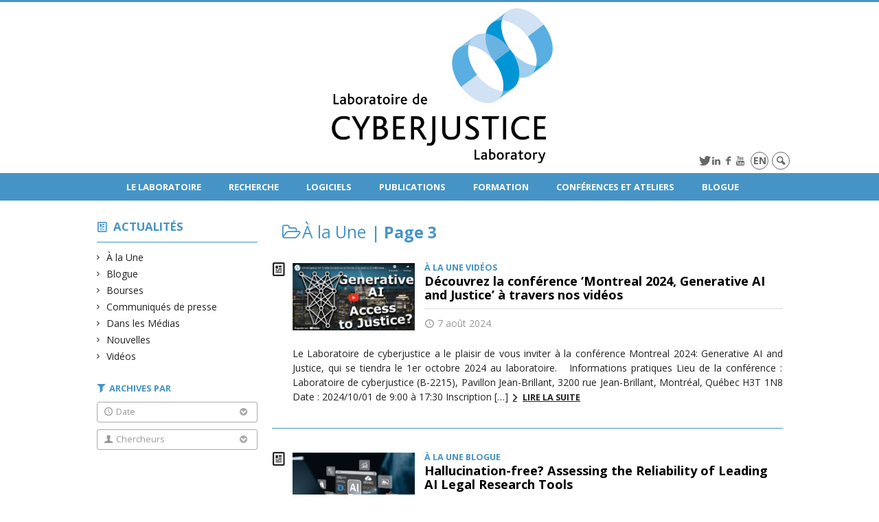

--- FILE ---
content_type: text/html; charset=UTF-8
request_url: https://www.cyberjustice.ca/categories/a-la-une/page/3/?person=159
body_size: 112657
content:
<!DOCTYPE html>

<!--[if IE 7]>
<html class="ie ie7" lang="fr-FR">
<![endif]-->
<!--[if IE 8]>
<html class="ie ie8" lang="fr-FR">
<![endif]-->
<!--[if IE 9]>
<html class="ie ie9" lang="fr-FR">
<![endif]-->
<!--[if !(IE 7) | !(IE 8) | !(IE 9)  ]><!-->
<html lang="fr-FR">
<!--<![endif]-->

<head>

	<meta charset="UTF-8" />
	<meta name="viewport" content="width=device-width, initial-scale=1, maximum-scale=1.0, user-scalable=no" />

	<title>À la Une  &#8211; Page 3 |  Laboratoire de cyberjustice</title>
	<link rel="profile" href="https://gmpg.org/xfn/11" />
	<link rel="pingback" href="https://www.cyberjustice.ca/xmlrpc.php" />
	<link rel="alternate" type="application/rss+xml" title="RSS" href="https://www.cyberjustice.ca/feed/" />
	
			<meta name="robots" content="index,follow,noodp,noydir" />
		<meta name="description" content=""/>

	<meta name='robots' content='max-image-preview:large' />
<link rel='dns-prefetch' href='//www.cyberjustice.cas' />
<link rel='dns-prefetch' href='//code.jquery.com' />
<link rel='dns-prefetch' href='//cdnjs.cloudflare.com' />
<link rel='dns-prefetch' href='//secure.openum.ca' />
<link rel='dns-prefetch' href='//www.cyberjustice.cae' />
<link rel="alternate" type="application/rss+xml" title="Laboratoire de cyberjustice &raquo; Flux de la catégorie À la Une" href="https://www.cyberjustice.ca/categories/a-la-une/feed/" />
		<!-- This site uses the Google Analytics by ExactMetrics plugin v8.11.1 - Using Analytics tracking - https://www.exactmetrics.com/ -->
							<script src="//www.googletagmanager.com/gtag/js?id=G-2G3ZLPCBJ5"  data-cfasync="false" data-wpfc-render="false" type="text/javascript" async></script>
			<script data-cfasync="false" data-wpfc-render="false" type="text/javascript">
				var em_version = '8.11.1';
				var em_track_user = true;
				var em_no_track_reason = '';
								var ExactMetricsDefaultLocations = {"page_location":"https:\/\/www.cyberjustice.ca\/categories\/a-la-une\/page\/3\/?person=159"};
								if ( typeof ExactMetricsPrivacyGuardFilter === 'function' ) {
					var ExactMetricsLocations = (typeof ExactMetricsExcludeQuery === 'object') ? ExactMetricsPrivacyGuardFilter( ExactMetricsExcludeQuery ) : ExactMetricsPrivacyGuardFilter( ExactMetricsDefaultLocations );
				} else {
					var ExactMetricsLocations = (typeof ExactMetricsExcludeQuery === 'object') ? ExactMetricsExcludeQuery : ExactMetricsDefaultLocations;
				}

								var disableStrs = [
										'ga-disable-G-2G3ZLPCBJ5',
									];

				/* Function to detect opted out users */
				function __gtagTrackerIsOptedOut() {
					for (var index = 0; index < disableStrs.length; index++) {
						if (document.cookie.indexOf(disableStrs[index] + '=true') > -1) {
							return true;
						}
					}

					return false;
				}

				/* Disable tracking if the opt-out cookie exists. */
				if (__gtagTrackerIsOptedOut()) {
					for (var index = 0; index < disableStrs.length; index++) {
						window[disableStrs[index]] = true;
					}
				}

				/* Opt-out function */
				function __gtagTrackerOptout() {
					for (var index = 0; index < disableStrs.length; index++) {
						document.cookie = disableStrs[index] + '=true; expires=Thu, 31 Dec 2099 23:59:59 UTC; path=/';
						window[disableStrs[index]] = true;
					}
				}

				if ('undefined' === typeof gaOptout) {
					function gaOptout() {
						__gtagTrackerOptout();
					}
				}
								window.dataLayer = window.dataLayer || [];

				window.ExactMetricsDualTracker = {
					helpers: {},
					trackers: {},
				};
				if (em_track_user) {
					function __gtagDataLayer() {
						dataLayer.push(arguments);
					}

					function __gtagTracker(type, name, parameters) {
						if (!parameters) {
							parameters = {};
						}

						if (parameters.send_to) {
							__gtagDataLayer.apply(null, arguments);
							return;
						}

						if (type === 'event') {
														parameters.send_to = exactmetrics_frontend.v4_id;
							var hookName = name;
							if (typeof parameters['event_category'] !== 'undefined') {
								hookName = parameters['event_category'] + ':' + name;
							}

							if (typeof ExactMetricsDualTracker.trackers[hookName] !== 'undefined') {
								ExactMetricsDualTracker.trackers[hookName](parameters);
							} else {
								__gtagDataLayer('event', name, parameters);
							}
							
						} else {
							__gtagDataLayer.apply(null, arguments);
						}
					}

					__gtagTracker('js', new Date());
					__gtagTracker('set', {
						'developer_id.dNDMyYj': true,
											});
					if ( ExactMetricsLocations.page_location ) {
						__gtagTracker('set', ExactMetricsLocations);
					}
										__gtagTracker('config', 'G-2G3ZLPCBJ5', {"forceSSL":"true","link_attribution":"true"} );
										window.gtag = __gtagTracker;										(function () {
						/* https://developers.google.com/analytics/devguides/collection/analyticsjs/ */
						/* ga and __gaTracker compatibility shim. */
						var noopfn = function () {
							return null;
						};
						var newtracker = function () {
							return new Tracker();
						};
						var Tracker = function () {
							return null;
						};
						var p = Tracker.prototype;
						p.get = noopfn;
						p.set = noopfn;
						p.send = function () {
							var args = Array.prototype.slice.call(arguments);
							args.unshift('send');
							__gaTracker.apply(null, args);
						};
						var __gaTracker = function () {
							var len = arguments.length;
							if (len === 0) {
								return;
							}
							var f = arguments[len - 1];
							if (typeof f !== 'object' || f === null || typeof f.hitCallback !== 'function') {
								if ('send' === arguments[0]) {
									var hitConverted, hitObject = false, action;
									if ('event' === arguments[1]) {
										if ('undefined' !== typeof arguments[3]) {
											hitObject = {
												'eventAction': arguments[3],
												'eventCategory': arguments[2],
												'eventLabel': arguments[4],
												'value': arguments[5] ? arguments[5] : 1,
											}
										}
									}
									if ('pageview' === arguments[1]) {
										if ('undefined' !== typeof arguments[2]) {
											hitObject = {
												'eventAction': 'page_view',
												'page_path': arguments[2],
											}
										}
									}
									if (typeof arguments[2] === 'object') {
										hitObject = arguments[2];
									}
									if (typeof arguments[5] === 'object') {
										Object.assign(hitObject, arguments[5]);
									}
									if ('undefined' !== typeof arguments[1].hitType) {
										hitObject = arguments[1];
										if ('pageview' === hitObject.hitType) {
											hitObject.eventAction = 'page_view';
										}
									}
									if (hitObject) {
										action = 'timing' === arguments[1].hitType ? 'timing_complete' : hitObject.eventAction;
										hitConverted = mapArgs(hitObject);
										__gtagTracker('event', action, hitConverted);
									}
								}
								return;
							}

							function mapArgs(args) {
								var arg, hit = {};
								var gaMap = {
									'eventCategory': 'event_category',
									'eventAction': 'event_action',
									'eventLabel': 'event_label',
									'eventValue': 'event_value',
									'nonInteraction': 'non_interaction',
									'timingCategory': 'event_category',
									'timingVar': 'name',
									'timingValue': 'value',
									'timingLabel': 'event_label',
									'page': 'page_path',
									'location': 'page_location',
									'title': 'page_title',
									'referrer' : 'page_referrer',
								};
								for (arg in args) {
																		if (!(!args.hasOwnProperty(arg) || !gaMap.hasOwnProperty(arg))) {
										hit[gaMap[arg]] = args[arg];
									} else {
										hit[arg] = args[arg];
									}
								}
								return hit;
							}

							try {
								f.hitCallback();
							} catch (ex) {
							}
						};
						__gaTracker.create = newtracker;
						__gaTracker.getByName = newtracker;
						__gaTracker.getAll = function () {
							return [];
						};
						__gaTracker.remove = noopfn;
						__gaTracker.loaded = true;
						window['__gaTracker'] = __gaTracker;
					})();
									} else {
										console.log("");
					(function () {
						function __gtagTracker() {
							return null;
						}

						window['__gtagTracker'] = __gtagTracker;
						window['gtag'] = __gtagTracker;
					})();
									}
			</script>
							<!-- / Google Analytics by ExactMetrics -->
		<style id='wp-img-auto-sizes-contain-inline-css' type='text/css'>
img:is([sizes=auto i],[sizes^="auto," i]){contain-intrinsic-size:3000px 1500px}
/*# sourceURL=wp-img-auto-sizes-contain-inline-css */
</style>
<link rel='stylesheet' id='formidable-css' href='https://www.cyberjustice.cae/css/formidableforms102.css?ver=110037' type='text/css' media='all' />
<style id='wp-block-library-inline-css' type='text/css'>
:root{--wp-block-synced-color:#7a00df;--wp-block-synced-color--rgb:122,0,223;--wp-bound-block-color:var(--wp-block-synced-color);--wp-editor-canvas-background:#ddd;--wp-admin-theme-color:#007cba;--wp-admin-theme-color--rgb:0,124,186;--wp-admin-theme-color-darker-10:#006ba1;--wp-admin-theme-color-darker-10--rgb:0,107,160.5;--wp-admin-theme-color-darker-20:#005a87;--wp-admin-theme-color-darker-20--rgb:0,90,135;--wp-admin-border-width-focus:2px}@media (min-resolution:192dpi){:root{--wp-admin-border-width-focus:1.5px}}.wp-element-button{cursor:pointer}:root .has-very-light-gray-background-color{background-color:#eee}:root .has-very-dark-gray-background-color{background-color:#313131}:root .has-very-light-gray-color{color:#eee}:root .has-very-dark-gray-color{color:#313131}:root .has-vivid-green-cyan-to-vivid-cyan-blue-gradient-background{background:linear-gradient(135deg,#00d084,#0693e3)}:root .has-purple-crush-gradient-background{background:linear-gradient(135deg,#34e2e4,#4721fb 50%,#ab1dfe)}:root .has-hazy-dawn-gradient-background{background:linear-gradient(135deg,#faaca8,#dad0ec)}:root .has-subdued-olive-gradient-background{background:linear-gradient(135deg,#fafae1,#67a671)}:root .has-atomic-cream-gradient-background{background:linear-gradient(135deg,#fdd79a,#004a59)}:root .has-nightshade-gradient-background{background:linear-gradient(135deg,#330968,#31cdcf)}:root .has-midnight-gradient-background{background:linear-gradient(135deg,#020381,#2874fc)}:root{--wp--preset--font-size--normal:16px;--wp--preset--font-size--huge:42px}.has-regular-font-size{font-size:1em}.has-larger-font-size{font-size:2.625em}.has-normal-font-size{font-size:var(--wp--preset--font-size--normal)}.has-huge-font-size{font-size:var(--wp--preset--font-size--huge)}.has-text-align-center{text-align:center}.has-text-align-left{text-align:left}.has-text-align-right{text-align:right}.has-fit-text{white-space:nowrap!important}#end-resizable-editor-section{display:none}.aligncenter{clear:both}.items-justified-left{justify-content:flex-start}.items-justified-center{justify-content:center}.items-justified-right{justify-content:flex-end}.items-justified-space-between{justify-content:space-between}.screen-reader-text{border:0;clip-path:inset(50%);height:1px;margin:-1px;overflow:hidden;padding:0;position:absolute;width:1px;word-wrap:normal!important}.screen-reader-text:focus{background-color:#ddd;clip-path:none;color:#444;display:block;font-size:1em;height:auto;left:5px;line-height:normal;padding:15px 23px 14px;text-decoration:none;top:5px;width:auto;z-index:100000}html :where(.has-border-color){border-style:solid}html :where([style*=border-top-color]){border-top-style:solid}html :where([style*=border-right-color]){border-right-style:solid}html :where([style*=border-bottom-color]){border-bottom-style:solid}html :where([style*=border-left-color]){border-left-style:solid}html :where([style*=border-width]){border-style:solid}html :where([style*=border-top-width]){border-top-style:solid}html :where([style*=border-right-width]){border-right-style:solid}html :where([style*=border-bottom-width]){border-bottom-style:solid}html :where([style*=border-left-width]){border-left-style:solid}html :where(img[class*=wp-image-]){height:auto;max-width:100%}:where(figure){margin:0 0 1em}html :where(.is-position-sticky){--wp-admin--admin-bar--position-offset:var(--wp-admin--admin-bar--height,0px)}@media screen and (max-width:600px){html :where(.is-position-sticky){--wp-admin--admin-bar--position-offset:0px}}

/*# sourceURL=wp-block-library-inline-css */
</style><style id='wp-block-heading-inline-css' type='text/css'>
h1:where(.wp-block-heading).has-background,h2:where(.wp-block-heading).has-background,h3:where(.wp-block-heading).has-background,h4:where(.wp-block-heading).has-background,h5:where(.wp-block-heading).has-background,h6:where(.wp-block-heading).has-background{padding:1.25em 2.375em}h1.has-text-align-left[style*=writing-mode]:where([style*=vertical-lr]),h1.has-text-align-right[style*=writing-mode]:where([style*=vertical-rl]),h2.has-text-align-left[style*=writing-mode]:where([style*=vertical-lr]),h2.has-text-align-right[style*=writing-mode]:where([style*=vertical-rl]),h3.has-text-align-left[style*=writing-mode]:where([style*=vertical-lr]),h3.has-text-align-right[style*=writing-mode]:where([style*=vertical-rl]),h4.has-text-align-left[style*=writing-mode]:where([style*=vertical-lr]),h4.has-text-align-right[style*=writing-mode]:where([style*=vertical-rl]),h5.has-text-align-left[style*=writing-mode]:where([style*=vertical-lr]),h5.has-text-align-right[style*=writing-mode]:where([style*=vertical-rl]),h6.has-text-align-left[style*=writing-mode]:where([style*=vertical-lr]),h6.has-text-align-right[style*=writing-mode]:where([style*=vertical-rl]){rotate:180deg}
/*# sourceURL=https://www.cyberjustice.ca/wp-includes/blocks/heading/style.min.css */
</style>
<style id='wp-block-paragraph-inline-css' type='text/css'>
.is-small-text{font-size:.875em}.is-regular-text{font-size:1em}.is-large-text{font-size:2.25em}.is-larger-text{font-size:3em}.has-drop-cap:not(:focus):first-letter{float:left;font-size:8.4em;font-style:normal;font-weight:100;line-height:.68;margin:.05em .1em 0 0;text-transform:uppercase}body.rtl .has-drop-cap:not(:focus):first-letter{float:none;margin-left:.1em}p.has-drop-cap.has-background{overflow:hidden}:root :where(p.has-background){padding:1.25em 2.375em}:where(p.has-text-color:not(.has-link-color)) a{color:inherit}p.has-text-align-left[style*="writing-mode:vertical-lr"],p.has-text-align-right[style*="writing-mode:vertical-rl"]{rotate:180deg}
/*# sourceURL=https://www.cyberjustice.ca/wp-includes/blocks/paragraph/style.min.css */
</style>
<style id='global-styles-inline-css' type='text/css'>
:root{--wp--preset--aspect-ratio--square: 1;--wp--preset--aspect-ratio--4-3: 4/3;--wp--preset--aspect-ratio--3-4: 3/4;--wp--preset--aspect-ratio--3-2: 3/2;--wp--preset--aspect-ratio--2-3: 2/3;--wp--preset--aspect-ratio--16-9: 16/9;--wp--preset--aspect-ratio--9-16: 9/16;--wp--preset--color--black: #000000;--wp--preset--color--cyan-bluish-gray: #abb8c3;--wp--preset--color--white: #ffffff;--wp--preset--color--pale-pink: #f78da7;--wp--preset--color--vivid-red: #cf2e2e;--wp--preset--color--luminous-vivid-orange: #ff6900;--wp--preset--color--luminous-vivid-amber: #fcb900;--wp--preset--color--light-green-cyan: #7bdcb5;--wp--preset--color--vivid-green-cyan: #00d084;--wp--preset--color--pale-cyan-blue: #8ed1fc;--wp--preset--color--vivid-cyan-blue: #0693e3;--wp--preset--color--vivid-purple: #9b51e0;--wp--preset--gradient--vivid-cyan-blue-to-vivid-purple: linear-gradient(135deg,rgb(6,147,227) 0%,rgb(155,81,224) 100%);--wp--preset--gradient--light-green-cyan-to-vivid-green-cyan: linear-gradient(135deg,rgb(122,220,180) 0%,rgb(0,208,130) 100%);--wp--preset--gradient--luminous-vivid-amber-to-luminous-vivid-orange: linear-gradient(135deg,rgb(252,185,0) 0%,rgb(255,105,0) 100%);--wp--preset--gradient--luminous-vivid-orange-to-vivid-red: linear-gradient(135deg,rgb(255,105,0) 0%,rgb(207,46,46) 100%);--wp--preset--gradient--very-light-gray-to-cyan-bluish-gray: linear-gradient(135deg,rgb(238,238,238) 0%,rgb(169,184,195) 100%);--wp--preset--gradient--cool-to-warm-spectrum: linear-gradient(135deg,rgb(74,234,220) 0%,rgb(151,120,209) 20%,rgb(207,42,186) 40%,rgb(238,44,130) 60%,rgb(251,105,98) 80%,rgb(254,248,76) 100%);--wp--preset--gradient--blush-light-purple: linear-gradient(135deg,rgb(255,206,236) 0%,rgb(152,150,240) 100%);--wp--preset--gradient--blush-bordeaux: linear-gradient(135deg,rgb(254,205,165) 0%,rgb(254,45,45) 50%,rgb(107,0,62) 100%);--wp--preset--gradient--luminous-dusk: linear-gradient(135deg,rgb(255,203,112) 0%,rgb(199,81,192) 50%,rgb(65,88,208) 100%);--wp--preset--gradient--pale-ocean: linear-gradient(135deg,rgb(255,245,203) 0%,rgb(182,227,212) 50%,rgb(51,167,181) 100%);--wp--preset--gradient--electric-grass: linear-gradient(135deg,rgb(202,248,128) 0%,rgb(113,206,126) 100%);--wp--preset--gradient--midnight: linear-gradient(135deg,rgb(2,3,129) 0%,rgb(40,116,252) 100%);--wp--preset--font-size--small: 13px;--wp--preset--font-size--medium: 20px;--wp--preset--font-size--large: 36px;--wp--preset--font-size--x-large: 42px;--wp--preset--spacing--20: 0.44rem;--wp--preset--spacing--30: 0.67rem;--wp--preset--spacing--40: 1rem;--wp--preset--spacing--50: 1.5rem;--wp--preset--spacing--60: 2.25rem;--wp--preset--spacing--70: 3.38rem;--wp--preset--spacing--80: 5.06rem;--wp--preset--shadow--natural: 6px 6px 9px rgba(0, 0, 0, 0.2);--wp--preset--shadow--deep: 12px 12px 50px rgba(0, 0, 0, 0.4);--wp--preset--shadow--sharp: 6px 6px 0px rgba(0, 0, 0, 0.2);--wp--preset--shadow--outlined: 6px 6px 0px -3px rgb(255, 255, 255), 6px 6px rgb(0, 0, 0);--wp--preset--shadow--crisp: 6px 6px 0px rgb(0, 0, 0);}:where(.is-layout-flex){gap: 0.5em;}:where(.is-layout-grid){gap: 0.5em;}body .is-layout-flex{display: flex;}.is-layout-flex{flex-wrap: wrap;align-items: center;}.is-layout-flex > :is(*, div){margin: 0;}body .is-layout-grid{display: grid;}.is-layout-grid > :is(*, div){margin: 0;}:where(.wp-block-columns.is-layout-flex){gap: 2em;}:where(.wp-block-columns.is-layout-grid){gap: 2em;}:where(.wp-block-post-template.is-layout-flex){gap: 1.25em;}:where(.wp-block-post-template.is-layout-grid){gap: 1.25em;}.has-black-color{color: var(--wp--preset--color--black) !important;}.has-cyan-bluish-gray-color{color: var(--wp--preset--color--cyan-bluish-gray) !important;}.has-white-color{color: var(--wp--preset--color--white) !important;}.has-pale-pink-color{color: var(--wp--preset--color--pale-pink) !important;}.has-vivid-red-color{color: var(--wp--preset--color--vivid-red) !important;}.has-luminous-vivid-orange-color{color: var(--wp--preset--color--luminous-vivid-orange) !important;}.has-luminous-vivid-amber-color{color: var(--wp--preset--color--luminous-vivid-amber) !important;}.has-light-green-cyan-color{color: var(--wp--preset--color--light-green-cyan) !important;}.has-vivid-green-cyan-color{color: var(--wp--preset--color--vivid-green-cyan) !important;}.has-pale-cyan-blue-color{color: var(--wp--preset--color--pale-cyan-blue) !important;}.has-vivid-cyan-blue-color{color: var(--wp--preset--color--vivid-cyan-blue) !important;}.has-vivid-purple-color{color: var(--wp--preset--color--vivid-purple) !important;}.has-black-background-color{background-color: var(--wp--preset--color--black) !important;}.has-cyan-bluish-gray-background-color{background-color: var(--wp--preset--color--cyan-bluish-gray) !important;}.has-white-background-color{background-color: var(--wp--preset--color--white) !important;}.has-pale-pink-background-color{background-color: var(--wp--preset--color--pale-pink) !important;}.has-vivid-red-background-color{background-color: var(--wp--preset--color--vivid-red) !important;}.has-luminous-vivid-orange-background-color{background-color: var(--wp--preset--color--luminous-vivid-orange) !important;}.has-luminous-vivid-amber-background-color{background-color: var(--wp--preset--color--luminous-vivid-amber) !important;}.has-light-green-cyan-background-color{background-color: var(--wp--preset--color--light-green-cyan) !important;}.has-vivid-green-cyan-background-color{background-color: var(--wp--preset--color--vivid-green-cyan) !important;}.has-pale-cyan-blue-background-color{background-color: var(--wp--preset--color--pale-cyan-blue) !important;}.has-vivid-cyan-blue-background-color{background-color: var(--wp--preset--color--vivid-cyan-blue) !important;}.has-vivid-purple-background-color{background-color: var(--wp--preset--color--vivid-purple) !important;}.has-black-border-color{border-color: var(--wp--preset--color--black) !important;}.has-cyan-bluish-gray-border-color{border-color: var(--wp--preset--color--cyan-bluish-gray) !important;}.has-white-border-color{border-color: var(--wp--preset--color--white) !important;}.has-pale-pink-border-color{border-color: var(--wp--preset--color--pale-pink) !important;}.has-vivid-red-border-color{border-color: var(--wp--preset--color--vivid-red) !important;}.has-luminous-vivid-orange-border-color{border-color: var(--wp--preset--color--luminous-vivid-orange) !important;}.has-luminous-vivid-amber-border-color{border-color: var(--wp--preset--color--luminous-vivid-amber) !important;}.has-light-green-cyan-border-color{border-color: var(--wp--preset--color--light-green-cyan) !important;}.has-vivid-green-cyan-border-color{border-color: var(--wp--preset--color--vivid-green-cyan) !important;}.has-pale-cyan-blue-border-color{border-color: var(--wp--preset--color--pale-cyan-blue) !important;}.has-vivid-cyan-blue-border-color{border-color: var(--wp--preset--color--vivid-cyan-blue) !important;}.has-vivid-purple-border-color{border-color: var(--wp--preset--color--vivid-purple) !important;}.has-vivid-cyan-blue-to-vivid-purple-gradient-background{background: var(--wp--preset--gradient--vivid-cyan-blue-to-vivid-purple) !important;}.has-light-green-cyan-to-vivid-green-cyan-gradient-background{background: var(--wp--preset--gradient--light-green-cyan-to-vivid-green-cyan) !important;}.has-luminous-vivid-amber-to-luminous-vivid-orange-gradient-background{background: var(--wp--preset--gradient--luminous-vivid-amber-to-luminous-vivid-orange) !important;}.has-luminous-vivid-orange-to-vivid-red-gradient-background{background: var(--wp--preset--gradient--luminous-vivid-orange-to-vivid-red) !important;}.has-very-light-gray-to-cyan-bluish-gray-gradient-background{background: var(--wp--preset--gradient--very-light-gray-to-cyan-bluish-gray) !important;}.has-cool-to-warm-spectrum-gradient-background{background: var(--wp--preset--gradient--cool-to-warm-spectrum) !important;}.has-blush-light-purple-gradient-background{background: var(--wp--preset--gradient--blush-light-purple) !important;}.has-blush-bordeaux-gradient-background{background: var(--wp--preset--gradient--blush-bordeaux) !important;}.has-luminous-dusk-gradient-background{background: var(--wp--preset--gradient--luminous-dusk) !important;}.has-pale-ocean-gradient-background{background: var(--wp--preset--gradient--pale-ocean) !important;}.has-electric-grass-gradient-background{background: var(--wp--preset--gradient--electric-grass) !important;}.has-midnight-gradient-background{background: var(--wp--preset--gradient--midnight) !important;}.has-small-font-size{font-size: var(--wp--preset--font-size--small) !important;}.has-medium-font-size{font-size: var(--wp--preset--font-size--medium) !important;}.has-large-font-size{font-size: var(--wp--preset--font-size--large) !important;}.has-x-large-font-size{font-size: var(--wp--preset--font-size--x-large) !important;}
/*# sourceURL=global-styles-inline-css */
</style>

<style id='classic-theme-styles-inline-css' type='text/css'>
/*! This file is auto-generated */
.wp-block-button__link{color:#fff;background-color:#32373c;border-radius:9999px;box-shadow:none;text-decoration:none;padding:calc(.667em + 2px) calc(1.333em + 2px);font-size:1.125em}.wp-block-file__button{background:#32373c;color:#fff;text-decoration:none}
/*# sourceURL=/wp-includes/css/classic-themes.min.css */
</style>
<link rel='stylesheet' id='openum-admin-bar-css' href='https://secure.openum.ca/assets/plugins/openum-admin/openum-admin-bar.css?ver=6.9' type='text/css' media='all' />
<link rel='stylesheet' id='forcerouge-style-css' href='https://secure.openum.ca/assets/themes/forcerouge_dev/css/style.css?ver=1633512522' type='text/css' media='all' />
<link rel='stylesheet' id='forcerouge-custom-css' href='https://www.cyberjustice.ca/forcerouge.css?ver=1633512522' type='text/css' media='all' />
<link rel='stylesheet' id='dashicons-css' href='https://www.cyberjustice.ca/wp-includes/css/dashicons.min.css?ver=6.9' type='text/css' media='all' />
<link rel='stylesheet' id='forcerouge-admin-bar-css' href='https://secure.openum.ca/assets/themes/forcerouge_dev/css/admin-bar.css?ver=6.9' type='text/css' media='all' />
<link rel='stylesheet' id='wp-5.3.2-site-style-css' href='https://www.cyberjustice.ca/wp-includes/css/dist/block-library/style-5.3.2.css?ver=6.9' type='text/css' media='all' />
<script type="text/javascript" src="https://www.cyberjustice.cas?ver=8.11.1" id="exactmetrics-frontend-script-js" async="async" data-wp-strategy="async"></script>
<script data-cfasync="false" data-wpfc-render="false" type="text/javascript" id='exactmetrics-frontend-script-js-extra'>/* <![CDATA[ */
var exactmetrics_frontend = {"js_events_tracking":"true","download_extensions":"doc,pdf,ppt,zip,xls,docx,pptx,xlsx","inbound_paths":"[{\"path\":\"\\\/go\\\/\",\"label\":\"affiliate\"},{\"path\":\"\\\/recommend\\\/\",\"label\":\"affiliate\"}]","home_url":"https:\/\/www.cyberjustice.ca","hash_tracking":"false","v4_id":"G-2G3ZLPCBJ5"};/* ]]> */
</script>
<script type="text/javascript" src="https://code.jquery.com/jquery-2.1.1.min.js?ver=6.9" id="forcerouge-jquery-js"></script>
<script type="text/javascript" src="https://cdnjs.cloudflare.com/ajax/libs/materialize/0.96.1/js/materialize.min.js?ver=6.9" id="forcerouge-materialize-js"></script>
<link rel="EditURI" type="application/rsd+xml" title="RSD" href="https://www.cyberjustice.ca/xmlrpc.php?rsd" />
<meta name="generator" content="ForceRouge 0.9.85" />
<link rel='shortlink' href='https://www.cyberjustice.ca/s/22875' />
<script src='https://openum.ca/?dm=b8df3333c93592be9f37e95d00b5c2ab&amp;action=load&amp;blogid=102&amp;siteid=1&amp;t=234330721&amp;back=https%3A%2F%2Fwww.cyberjustice.ca%2Fcategories%2Fa-la-une%2Fpage%2F3%2F%3Fperson%3D159' type='text/javascript'></script>	<meta name="twitter:card" content="summary">
		<meta name="twitter:site" content="CyberjusticeLab">
		<meta property="og:site_name" content="Laboratoire de cyberjustice" />
		<meta property="og:type" content="website" />
	<script>
  (function(i,s,o,g,r,a,m){i['GoogleAnalyticsObject']=r;i[r]=i[r]||function(){
  (i[r].q=i[r].q||[]).push(arguments)},i[r].l=1*new Date();a=s.createElement(o),
  m=s.getElementsByTagName(o)[0];a.async=1;a.src=g;m.parentNode.insertBefore(a,m)
  })(window,document,'script','//www.google-analytics.com/analytics.js','ga');

  ga('create', 'aleblanc', 'cyberjustice.ca');
  ga('send', 'pageview');

</script>
	<link rel="icon" href="https://www.cyberjustice.ca/files/sites/102/cropped-petitlogo-32x32.png" sizes="32x32" />
<link rel="icon" href="https://www.cyberjustice.ca/files/sites/102/cropped-petitlogo-192x192.png" sizes="192x192" />
<link rel="apple-touch-icon" href="https://www.cyberjustice.ca/files/sites/102/cropped-petitlogo-180x180.png" />
<meta name="msapplication-TileImage" content="https://www.cyberjustice.ca/files/sites/102/cropped-petitlogo-270x270.png" />
</head>

<body class="archive paged category category-a-la-une category-588 paged-3 category-paged-3 wp-theme-forcerouge_dev wp-child-theme-forcerouge_dev-openum">

	<section id="search-box">
		<form method="get" action="https://www.cyberjustice.ca/" class="container">
			<input id="search" type="search" name="s" placeholder="Entrez les termes de votre recherche..." /><button class="icon-search" type="submit"></button>
		</form>
	</section>

	<header  id="site-header" class="site-logo-center">

		<div id="headzone" class="container valign-wrapper" >
			<div id="sitehead">

				
				<a id="site-logo" href="https://www.cyberjustice.ca" title="Laboratoire de cyberjustice">
					<figure><img src="https://cyberjustice.openum.ca/files/sites/102/Logo-Laboratoire-1.jpg" title="Laboratoire de cyberjustice" onload="this.width/=2;this.onload=null;"/></figure>				</a>

			</div>
			<div id="header-bottom">
				<div id="menu-header"><ul>
<li class="page_item page-item-22"><a href="https://www.cyberjustice.ca/chercheurs/">Chercheurs</a></li>
<li class="page_item page-item-11379 page_item_has_children"><a href="https://www.cyberjustice.ca/programme-virtuel/">Conférences et ateliers</a>
<ul class='children'>
	<li class="page_item page-item-21232"><a href="https://www.cyberjustice.ca/programme-virtuel/conference-cyberjustice-europe-2023-les-nouveaux-defis-de-la-cyberjustice-entre-information-regulation-et-democratie/">Conférence Cyberjustice Europe 2023 &#8211; Les nouveaux défis de la cyberjustice&nbsp;: entre information, régulation et démocratie</a></li>
	<li class="page_item page-item-20651"><a href="https://www.cyberjustice.ca/programme-virtuel/odr-forum-montreal-2023-the-state-and-future-of-odr/">ODR Forum Montreal 2023 |The State and Future of ODR</a></li>
	<li class="page_item page-item-16513"><a href="https://www.cyberjustice.ca/programme-virtuel/fintech-reguler-aujourdhui-les-technologies-financieres-de-demain/">Fintech: Réguler aujourd’hui les technologies financières de demain</a></li>
	<li class="page_item page-item-19626"><a href="https://www.cyberjustice.ca/programme-virtuel/regtech-ia-et-conformite/">REGTECH &#8211; IA et conformité</a></li>
	<li class="page_item page-item-18391"><a href="https://www.cyberjustice.ca/programme-virtuel/laccessibilite-la-nouvelle-frontiere-de-la-justice-en-ligne/">L’accessibilité&nbsp;: la nouvelle frontière de la justice en ligne</a></li>
	<li class="page_item page-item-18298"><a href="https://www.cyberjustice.ca/programme-virtuel/webconferences-cyberjustice/">Webconférences cyberjustice</a></li>
	<li class="page_item page-item-11389 page_item_has_children"><a href="https://www.cyberjustice.ca/programme-virtuel/theme-2-a2j-et-personnes-marginalisees/">A2J et personnes marginalisées</a>
	<ul class='children'>
		<li class="page_item page-item-11870"><a href="https://www.cyberjustice.ca/programme-virtuel/theme-2-a2j-et-personnes-marginalisees/theme-2-webinaires-et-podcasts/">Thème 2&nbsp;: webinaires et podcasts</a></li>
	</ul>
</li>
	<li class="page_item page-item-11386 page_item_has_children"><a href="https://www.cyberjustice.ca/programme-virtuel/theme-1-gouvernance-technologique-et-elaboration-de-politiques-publiques/">Justice, société et gouvernance </a>
	<ul class='children'>
		<li class="page_item page-item-11657"><a href="https://www.cyberjustice.ca/programme-virtuel/theme-1-gouvernance-technologique-et-elaboration-de-politiques-publiques/webinairestheme1/">Thème 1&nbsp;: Webinaires &#8211; Podcasts</a></li>
	</ul>
</li>
	<li class="page_item page-item-15131"><a href="https://www.cyberjustice.ca/programme-virtuel/les-webinaires-de-lindustrie/">Les webinaires de l&rsquo;industrie</a></li>
	<li class="page_item page-item-11391 page_item_has_children"><a href="https://www.cyberjustice.ca/programme-virtuel/theme-3-odr-odrai/">ODR &#038; ODRAI</a>
	<ul class='children'>
		<li class="page_item page-item-12348"><a href="https://www.cyberjustice.ca/programme-virtuel/theme-3-odr-odrai/theme-3-webinaires-et-podcasts/">Thème 3&nbsp;: webinaires et podcasts</a></li>
	</ul>
</li>
	<li class="page_item page-item-11393"><a href="https://www.cyberjustice.ca/programme-virtuel/theme-4-contrats-intelligents-et-chaines-de-blocs/">Contrats intelligents et chaîne de blocs</a></li>
	<li class="page_item page-item-11395 page_item_has_children"><a href="https://www.cyberjustice.ca/programme-virtuel/themes-5-6/">Audiences virtuelles et preuve technologique</a>
	<ul class='children'>
		<li class="page_item page-item-12961"><a href="https://www.cyberjustice.ca/programme-virtuel/themes-5-6/themes-5-et-6-webinaires-et-podcasts/">Thèmes 5 et 6&nbsp;: Webinaires et Podcasts</a></li>
	</ul>
</li>
	<li class="page_item page-item-11399 page_item_has_children"><a href="https://www.cyberjustice.ca/programme-virtuel/theme-7-les-enjeux-de-lia-protection-des-donnees-big-data-administration-de-la-justice/">Les enjeux de l&rsquo;utilisation de l&rsquo;IA dans le secteur juridique</a>
	<ul class='children'>
		<li class="page_item page-item-13105"><a href="https://www.cyberjustice.ca/programme-virtuel/theme-7-les-enjeux-de-lia-protection-des-donnees-big-data-administration-de-la-justice/theme-7-webinaires-et-podcasts/">Thème 7&nbsp;: webinaires et podcasts</a></li>
	</ul>
</li>
	<li class="page_item page-item-11401 page_item_has_children"><a href="https://www.cyberjustice.ca/programme-virtuel/theme-8-cybersecurite/">Cybersécurité et justice</a>
	<ul class='children'>
		<li class="page_item page-item-13746"><a href="https://www.cyberjustice.ca/programme-virtuel/theme-8-cybersecurite/theme-8-webinaires-et-podcasts/">Thème 8&nbsp;: Webinaires et Podcasts</a></li>
	</ul>
</li>
	<li class="page_item page-item-11403"><a href="https://www.cyberjustice.ca/programme-virtuel/theme-9-vos-technologies-judiciaires-du-confinement-et-du-deconfinement/">Webinaires &#8211; Vos technologies judiciaires</a></li>
	<li class="page_item page-item-14218"><a href="https://www.cyberjustice.ca/programme-virtuel/epistemologie-de-lia/">Dossier spécial &#8211; Épistémologie de l&rsquo;IA</a></li>
</ul>
</li>
<li class="page_item page-item-3705"><a href="https://www.cyberjustice.ca/cours-1/">Cours 1</a></li>
<li class="page_item page-item-7863"><a href="https://www.cyberjustice.ca/cours-1-lundi-3-juin-8h30-11h30/">Cours 1 | Lundi 3 juin @ 8h30</a></li>
<li class="page_item page-item-3726"><a href="https://www.cyberjustice.ca/cours-10/">Cours 10</a></li>
<li class="page_item page-item-3730"><a href="https://www.cyberjustice.ca/cours-11/">Cours 11</a></li>
<li class="page_item page-item-3709"><a href="https://www.cyberjustice.ca/cours-2/">Cours 2</a></li>
<li class="page_item page-item-3712"><a href="https://www.cyberjustice.ca/cours-3/">Cours 3</a></li>
<li class="page_item page-item-3714"><a href="https://www.cyberjustice.ca/cours-4/">Cours 4</a></li>
<li class="page_item page-item-3716"><a href="https://www.cyberjustice.ca/cours-5/">Cours 5</a></li>
<li class="page_item page-item-3718"><a href="https://www.cyberjustice.ca/cours-6/">Cours 6</a></li>
<li class="page_item page-item-3720"><a href="https://www.cyberjustice.ca/cours-7/">Cours 7</a></li>
<li class="page_item page-item-3722"><a href="https://www.cyberjustice.ca/cours-8/">Cours 8</a></li>
<li class="page_item page-item-3724"><a href="https://www.cyberjustice.ca/cours-9/">Cours 9</a></li>
<li class="page_item page-item-2"><a href="https://www.cyberjustice.ca/credits/">Crédits et mentions légales</a></li>
<li class="page_item page-item-39"><a href="https://www.cyberjustice.ca/medias/">Dans les médias</a></li>
<li class="page_item page-item-801"><a href="https://www.cyberjustice.ca/goto_discover/">Découverte virtuelle de la cyberjustice</a></li>
<li class="page_item page-item-13431"><a href="https://www.cyberjustice.ca/ecole-dete-2020-contenu-exclusif-preenregistre/">École d&rsquo;été 2020 | Contenu exclusif préenregistré</a></li>
<li class="page_item page-item-16473"><a href="https://www.cyberjustice.ca/ecosysteme-institutionnel-et-organisationnel/">Écosystème institutionnel et organisationnel</a></li>
<li class="page_item page-item-16483"><a href="https://www.cyberjustice.ca/exemples-dans-le-monde/">Exemples dans le monde</a></li>
<li class="page_item page-item-23285"><a href="https://www.cyberjustice.ca/fellow/">Fellow</a></li>
<li class="page_item page-item-9259 page_item_has_children"><a href="https://www.cyberjustice.ca/formation/">Formation</a>
<ul class='children'>
	<li class="page_item page-item-10135"><a href="https://www.cyberjustice.ca/formation/etudiant-visiteur-de-recherche/">Étudiant-visiteur de recherche</a></li>
	<li class="page_item page-item-3829 page_item_has_children"><a href="https://www.cyberjustice.ca/formation/boursesprix/">Bourses</a>
	<ul class='children'>
		<li class="page_item page-item-15033"><a href="https://www.cyberjustice.ca/formation/boursesprix/appel-a-candidatures-pour-stage-postdoctoral-en-droit-et-technologie-2021-2022-chaire-lexum/">Appel à candidatures pour stage postdoctoral en droit et technologie (2024-2025) &#8211; Chaire LexUM</a></li>
		<li class="page_item page-item-3894"><a href="https://www.cyberjustice.ca/formation/boursesprix/appels-a-candidature/">Bourses doctorales Droit &#038; IA (x2)</a></li>
		<li class="page_item page-item-3831"><a href="https://www.cyberjustice.ca/formation/boursesprix/recipendiaires/">Récipendiaires</a></li>
	</ul>
</li>
	<li class="page_item page-item-3691 page_item_has_children"><a href="https://www.cyberjustice.ca/formation/ecole-dete-2/">École d&rsquo;été du Laboratoire de cyberjustice</a>
	<ul class='children'>
		<li class="page_item page-item-23666"><a href="https://www.cyberjustice.ca/formation/ecole-dete-2/ecole-dete-2025/">École d&rsquo;été 2025</a></li>
		<li class="page_item page-item-21789"><a href="https://www.cyberjustice.ca/formation/ecole-dete-2/ecole-dete-2024/">École d&rsquo;été 2024</a></li>
		<li class="page_item page-item-19545"><a href="https://www.cyberjustice.ca/formation/ecole-dete-2/ecole-dete-2023/">École d&rsquo;été 2023</a></li>
		<li class="page_item page-item-17292"><a href="https://www.cyberjustice.ca/formation/ecole-dete-2/ecole-dete-2022-du-laboratoire-de-cyberjustice/">École d&rsquo;été 2022</a></li>
		<li class="page_item page-item-15813"><a href="https://www.cyberjustice.ca/formation/ecole-dete-2/ecole-dete-2021/">École d&rsquo;été 2021</a></li>
		<li class="page_item page-item-12386"><a href="https://www.cyberjustice.ca/formation/ecole-dete-2/ecole-dete-2020/">École d&rsquo;été 2020</a></li>
		<li class="page_item page-item-7821"><a href="https://www.cyberjustice.ca/formation/ecole-dete-2/ecole-dete-2019/">École d&rsquo;été 2019</a></li>
		<li class="page_item page-item-4920"><a href="https://www.cyberjustice.ca/formation/ecole-dete-2/ecole-dete-2018/">École d’été 2018</a></li>
		<li class="page_item page-item-3695"><a href="https://www.cyberjustice.ca/formation/ecole-dete-2/ecole-dete-2017/">École d&rsquo;été 2017</a></li>
		<li class="page_item page-item-2446 page_item_has_children"><a href="https://www.cyberjustice.ca/formation/ecole-dete-2/ecole-dete/">École d&rsquo;été 2016</a>
		<ul class='children'>
			<li class="page_item page-item-2452 page_item_has_children"><a href="https://www.cyberjustice.ca/formation/ecole-dete-2/ecole-dete/syllabus/">Syllabus</a>
			<ul class='children'>
				<li class="page_item page-item-2457"><a href="https://www.cyberjustice.ca/formation/ecole-dete-2/ecole-dete/syllabus/cours-1/">Cours 1</a></li>
				<li class="page_item page-item-2464"><a href="https://www.cyberjustice.ca/formation/ecole-dete-2/ecole-dete/syllabus/cours-2/">Cours 2</a></li>
				<li class="page_item page-item-2466"><a href="https://www.cyberjustice.ca/formation/ecole-dete-2/ecole-dete/syllabus/cours-3/">Cours 3</a></li>
				<li class="page_item page-item-2468"><a href="https://www.cyberjustice.ca/formation/ecole-dete-2/ecole-dete/syllabus/cours-4/">Cours 4</a></li>
				<li class="page_item page-item-2470"><a href="https://www.cyberjustice.ca/formation/ecole-dete-2/ecole-dete/syllabus/cours-5/">Cours 5</a></li>
				<li class="page_item page-item-2472"><a href="https://www.cyberjustice.ca/formation/ecole-dete-2/ecole-dete/syllabus/cours-6/">Cours 6</a></li>
				<li class="page_item page-item-2476"><a href="https://www.cyberjustice.ca/formation/ecole-dete-2/ecole-dete/syllabus/cours-7/">Cours 7</a></li>
				<li class="page_item page-item-2478"><a href="https://www.cyberjustice.ca/formation/ecole-dete-2/ecole-dete/syllabus/cours-8/">Cours 8</a></li>
				<li class="page_item page-item-2480"><a href="https://www.cyberjustice.ca/formation/ecole-dete-2/ecole-dete/syllabus/cours-9/">Cours 9</a></li>
				<li class="page_item page-item-2482"><a href="https://www.cyberjustice.ca/formation/ecole-dete-2/ecole-dete/syllabus/cours-10/">Cours 10</a></li>
				<li class="page_item page-item-2484"><a href="https://www.cyberjustice.ca/formation/ecole-dete-2/ecole-dete/syllabus/cours-11/">Cours 11</a></li>
			</ul>
</li>
			<li class="page_item page-item-2450"><a href="https://www.cyberjustice.ca/formation/ecole-dete-2/ecole-dete/publications/">Publications</a></li>
		</ul>
</li>
	</ul>
</li>
</ul>
</li>
<li class="page_item page-item-5392"><a href="https://www.cyberjustice.ca/le-laboratoire-de-cyberjustice-sera-lhote-de-la-17eme-conference-internationale-en-intelligence-artificielle-et-droit-icail-2019/">ICAIL 2019</a></li>
<li class="page_item page-item-5395"><a href="https://www.cyberjustice.ca/le-laboratoire-de-cyberjustice-accueillera-la-66e-reunion-publique-de-licann-du-2-au-8-novembre-2019/">ICANN &#8211; du 2 au 8 novembre 2019</a></li>
<li class="page_item page-item-2843"><a href="https://www.cyberjustice.ca/journee-justice-et-technologies-6-juin-2016/">Journée Justice et Technologies &#8211; 6 juin 2016</a></li>
<li class="page_item page-item-15763"><a href="https://www.cyberjustice.ca/lady-justice/">Lady Justice</a></li>
<li class="page_item page-item-18 page_item_has_children"><a href="https://www.cyberjustice.ca/laboratoire/">Le Laboratoire</a>
<ul class='children'>
	<li class="page_item page-item-449"><a href="https://www.cyberjustice.ca/laboratoire/presentation/">Présentation</a></li>
	<li class="page_item page-item-403"><a href="https://www.cyberjustice.ca/laboratoire/historique/">Historique</a></li>
	<li class="page_item page-item-3330"><a href="https://www.cyberjustice.ca/laboratoire/communaute-cyberjustice/">La Communauté cyberjustice</a></li>
	<li class="page_item page-item-9274 page_item_has_children"><a href="https://www.cyberjustice.ca/laboratoire/lequipe-2/">L&rsquo;équipe</a>
	<ul class='children'>
		<li class="page_item page-item-6375"><a href="https://www.cyberjustice.ca/laboratoire/lequipe-2/chercheurs-2/">Chercheurs</a></li>
		<li class="page_item page-item-7282"><a href="https://www.cyberjustice.ca/laboratoire/lequipe-2/equipeinterne/">Équipe interne</a></li>
		<li class="page_item page-item-425"><a href="https://www.cyberjustice.ca/laboratoire/lequipe-2/partenaires/">Partenaires</a></li>
	</ul>
</li>
	<li class="page_item page-item-66"><a href="https://www.cyberjustice.ca/laboratoire/contact/">Nous joindre</a></li>
</ul>
</li>
<li class="page_item page-item-15427"><a href="https://www.cyberjustice.ca/les-10-ans-du-laboratoire/">Les 10 ans du Laboratoire</a></li>
<li class="page_item page-item-3870"><a href="https://www.cyberjustice.ca/live-stream/">Live Stream</a></li>
<li class="page_item page-item-8454 page_item_has_children"><a href="https://www.cyberjustice.ca/logiciels-cyberjustice/">Logiciels</a>
<ul class='children'>
	<li class="page_item page-item-6667 page_item_has_children"><a href="https://www.cyberjustice.ca/logiciels-cyberjustice/la-solution-cyberjustice/">La solution cyberjustice</a>
	<ul class='children'>
		<li class="page_item page-item-6674"><a href="https://www.cyberjustice.ca/logiciels-cyberjustice/la-solution-cyberjustice/architecture-logicielle/">Architecture logicielle</a></li>
		<li class="page_item page-item-6676"><a href="https://www.cyberjustice.ca/logiciels-cyberjustice/la-solution-cyberjustice/la-noyau-logiciel-cyberjustice/">La noyau logiciel cyberjustice</a></li>
		<li class="page_item page-item-6671"><a href="https://www.cyberjustice.ca/logiciels-cyberjustice/la-solution-cyberjustice/principes/">Principes</a></li>
	</ul>
</li>
	<li class="page_item page-item-6219"><a href="https://www.cyberjustice.ca/logiciels-cyberjustice/nos-logiciels/">Nos logiciels</a></li>
	<li class="page_item page-item-6475 page_item_has_children"><a href="https://www.cyberjustice.ca/logiciels-cyberjustice/nos-solutions-logicielles/">Logiciels</a>
	<ul class='children'>
		<li class="page_item page-item-5917"><a href="https://www.cyberjustice.ca/logiciels-cyberjustice/nos-solutions-logicielles/parle-2/">PARLe</a></li>
		<li class="page_item page-item-6657"><a href="https://www.cyberjustice.ca/logiciels-cyberjustice/nos-solutions-logicielles/le-tribunal-virtuel/">Le tribunal virtuel</a></li>
		<li class="page_item page-item-6875"><a href="https://www.cyberjustice.ca/logiciels-cyberjustice/nos-solutions-logicielles/justicebot/">JusticeBot</a></li>
	</ul>
</li>
	<li class="page_item page-item-6478 page_item_has_children"><a href="https://www.cyberjustice.ca/logiciels-cyberjustice/nos-etudes-de-cas/">Nos études de cas</a>
	<ul class='children'>
		<li class="page_item page-item-6344"><a href="https://www.cyberjustice.ca/logiciels-cyberjustice/nos-etudes-de-cas/opc/">OPC</a></li>
		<li class="page_item page-item-6338"><a href="https://www.cyberjustice.ca/logiciels-cyberjustice/nos-etudes-de-cas/medicys/">Médicys</a></li>
		<li class="page_item page-item-6346"><a href="https://www.cyberjustice.ca/logiciels-cyberjustice/nos-etudes-de-cas/tasc/">TASC</a></li>
		<li class="page_item page-item-2059"><a href="https://www.cyberjustice.ca/logiciels-cyberjustice/nos-etudes-de-cas/erada/">eRADA</a></li>
		<li class="page_item page-item-6352"><a href="https://www.cyberjustice.ca/logiciels-cyberjustice/nos-etudes-de-cas/sjto/">SJTO</a></li>
	</ul>
</li>
</ul>
</li>
<li class="page_item page-item-16222"><a href="https://www.cyberjustice.ca/modalites/">Modalités</a></li>
<li class="page_item page-item-23035"><a href="https://www.cyberjustice.ca/montreal-2024-generative-ai-and-justice/">Montreal 2024, Generative AI and Justice</a></li>
<li class="page_item page-item-16307"><a href="https://www.cyberjustice.ca/objectifs-de-justice-sociale/">Objectifs de justice sociale</a></li>
<li class="page_item page-item-2020"><a href="https://www.cyberjustice.ca/presentations-pptx-15-16-octobre/">Présentations pptx &#8211; 15 &#038; 16 Octobre</a></li>
<li class="page_item page-item-30"><a href="https://www.cyberjustice.ca/publications/">Publications</a></li>
<li class="page_item page-item-24 page_item_has_children"><a href="https://www.cyberjustice.ca/projets/">Recherche</a>
<ul class='children'>
	<li class="page_item page-item-5664"><a href="https://www.cyberjustice.ca/projets/autonomisation-des-acteurs-judiciaires-par-lia/">Autonomisation des cteurs judiciaires par la cyberjustice et l&rsquo;I.A.</a></li>
	<li class="page_item page-item-23740 page_item_has_children"><a href="https://www.cyberjustice.ca/projets/viraj-virtualisation-et-augmentation-de-la-justice/">VIRAJ&nbsp;: Virtualisation et augmentation de la justice</a>
	<ul class='children'>
		<li class="page_item page-item-23743"><a href="https://www.cyberjustice.ca/projets/viraj-virtualisation-et-augmentation-de-la-justice/cour-immersive/">1- Cour immersive</a></li>
		<li class="page_item page-item-23746"><a href="https://www.cyberjustice.ca/projets/viraj-virtualisation-et-augmentation-de-la-justice/preuves-immersives/">2- Preuves immersives</a></li>
		<li class="page_item page-item-23748"><a href="https://www.cyberjustice.ca/projets/viraj-virtualisation-et-augmentation-de-la-justice/apprentissage-immersif/">3- Apprentissage immersif</a></li>
	</ul>
</li>
	<li class="page_item page-item-407 page_item_has_children"><a href="https://www.cyberjustice.ca/projets/vers-la-cyberjustice/">Vers une cyberjustice</a>
	<ul class='children'>
		<li class="page_item page-item-1774"><a href="https://www.cyberjustice.ca/projets/vers-la-cyberjustice/chercheurs/">Chercheurs</a></li>
		<li class="page_item page-item-435"><a href="https://www.cyberjustice.ca/projets/vers-la-cyberjustice/gt1-numerisation-de-la-justice/">Groupe de travail 1&nbsp;: Numérisation de la justice</a></li>
		<li class="page_item page-item-437"><a href="https://www.cyberjustice.ca/projets/vers-la-cyberjustice/gt2-limites-de-la-numerisation/">Groupe de travail 2&nbsp;: Limites de la numérisation</a></li>
		<li class="page_item page-item-441"><a href="https://www.cyberjustice.ca/projets/vers-la-cyberjustice/gt3-nouveaux-modeles-processuels/">Groupe de travail 3&nbsp;: Nouveaux modèles processuels</a></li>
	</ul>
</li>
	<li class="page_item page-item-411"><a href="https://www.cyberjustice.ca/projets/les-rituels-de-justice/">Les rituels de justice</a></li>
	<li class="page_item page-item-24194"><a href="https://www.cyberjustice.ca/projets/ia-et-decouvrabilite/">IA et découvrabilité</a></li>
	<li class="page_item page-item-4707 page_item_has_children"><a href="https://www.cyberjustice.ca/projets/le-droit-algorithmique/">Droit algorithmique</a>
	<ul class='children'>
		<li class="page_item page-item-5770"><a href="https://www.cyberjustice.ca/projets/le-droit-algorithmique/le-projet/">Le projet</a></li>
		<li class="page_item page-item-4849"><a href="https://www.cyberjustice.ca/projets/le-droit-algorithmique/les-chercheurs/">Les chercheurs</a></li>
		<li class="page_item page-item-5862"><a href="https://www.cyberjustice.ca/projets/le-droit-algorithmique/les-organismes-subventionnaires/">Les organismes subventionnaires</a></li>
		<li class="page_item page-item-5866"><a href="https://www.cyberjustice.ca/projets/le-droit-algorithmique/themes-de-recherche/">Thèmes de recherche</a></li>
		<li class="page_item page-item-5877"><a href="https://www.cyberjustice.ca/projets/le-droit-algorithmique/revues-de-litteratures/">Documents de travail</a></li>
		<li class="page_item page-item-5244 page_item_has_children"><a href="https://www.cyberjustice.ca/projets/le-droit-algorithmique/blogue-sur-le-droit-algorithmique/">Blogue sur le droit algorithmique</a>
		<ul class='children'>
			<li class="page_item page-item-5297"><a href="https://www.cyberjustice.ca/projets/le-droit-algorithmique/blogue-sur-le-droit-algorithmique/regtechs-spillover-from-technological-infrastructure-to-the-epitome-of-private-governance/">RegTech’s Spillover: From Technological Infrastructure to the Epitome of Private Governance?</a></li>
			<li class="page_item page-item-5402"><a href="https://www.cyberjustice.ca/projets/le-droit-algorithmique/blogue-sur-le-droit-algorithmique/la-necessite-dune-adaptation-legislative-encadrant-les-possibilites-decoulant-des-evolutions-de-lintelligence-artificielle/">La nécessité d’une adaptation législative encadrant les possibilités découlant des évolutions de l’intelligence artificielle</a></li>
		</ul>
</li>
		<li class="page_item page-item-14874"><a href="https://www.cyberjustice.ca/projets/le-droit-algorithmique/publications/">Publications</a></li>
	</ul>
</li>
	<li class="page_item page-item-415"><a href="https://www.cyberjustice.ca/projets/odr-plateforme-daide-au-reglement-en-ligne-de-litiges/">ODR&nbsp;: Plateforme d’aide au règlement en ligne de litiges</a></li>
	<li class="page_item page-item-16186"><a href="https://www.cyberjustice.ca/projets/caracteristiques-dinitiatives-numeriques-pour-la-justice-sociale/">Caractéristiques d’initiatives numériques pour la justice sociale</a></li>
	<li class="page_item page-item-417"><a href="https://www.cyberjustice.ca/projets/justice-mobile/">Justice mobile</a></li>
</ul>
</li>
<li class="page_item page-item-13760 page_item_has_children"><a href="https://www.cyberjustice.ca/rencontre-annuelle-juin-2020/">Rencontre annuelle | Juin 2020</a>
<ul class='children'>
	<li class="page_item page-item-13763"><a href="https://www.cyberjustice.ca/rencontre-annuelle-juin-2020/jour-1-22-juin/">Jour 1 &#8211; 22 juin</a></li>
	<li class="page_item page-item-13765"><a href="https://www.cyberjustice.ca/rencontre-annuelle-juin-2020/jour-2-23-juin/">Jour 2 &#8211; 23 juin</a></li>
</ul>
</li>
<li class="page_item page-item-4267"><a href="https://www.cyberjustice.ca/vij/">Réseau de valorisation d&rsquo;information juridique</a></li>
<li class="page_item page-item-16462"><a href="https://www.cyberjustice.ca/stimulations-a-laction/">Stimulations à l&rsquo;action</a></li>
<li class="page_item page-item-3697"><a href="https://www.cyberjustice.ca/syllabus/">Syllabus</a></li>
<li class="page_item page-item-26"><a href="https://www.cyberjustice.ca/videos/">Vidéos</a></li>
<li class="page_item page-item-25632"><a href="https://www.cyberjustice.ca/viraj-virtualisation-et-augmentation-de-la-justice/">VIRAJ &#8211; Virtualisation et Augmentation de la Justice</a></li>
<li class="page_item page-item-64"><a href="https://www.cyberjustice.ca/zone-chercheurs/">Zone chercheurs</a></li>
<li class="page_item page-item-1156"><a href="https://www.cyberjustice.ca/zotero/">Zotero</a></li>
<li class="page_item page-item-7878"><a href="https://www.cyberjustice.ca/cours-2-lundi-3-juin-13h30/">Cours 2 | Lundi 3 juin @ 13h</a></li>
<li class="page_item page-item-2546"><a href="https://www.cyberjustice.ca/parle-2-0/">PARLe &#8211; Médiation en ligne</a></li>
<li class="page_item page-item-5721"><a href="https://www.cyberjustice.ca/photos/">Photos</a></li>
<li class="page_item page-item-5847"><a href="https://www.cyberjustice.ca/temoignage/">Témoignage</a></li>
<li class="page_item page-item-7880"><a href="https://www.cyberjustice.ca/cours-3-mardi-4-juin-8h30/">Cours 3 | Mardi 4 juin @ 8h30</a></li>
<li class="page_item page-item-5501"><a href="https://www.cyberjustice.ca/conferenciers-de-lecole-dete-2018/">Conférenciers de l&rsquo;école d&rsquo;été 2018</a></li>
<li class="page_item page-item-7882"><a href="https://www.cyberjustice.ca/cours-4-mardi-4-juin-13h30/">Cours 4 | Mardi 4 juin @ 13h</a></li>
<li class="page_item page-item-7885"><a href="https://www.cyberjustice.ca/cours-5-merc-5-juin-8h30/">Cours 5 | Merc. 5 juin @ 8h30</a></li>
<li class="page_item page-item-4998"><a href="https://www.cyberjustice.ca/cours-1-lundi-11-juin-de-8h30-a-11h30/">Lundi 11 juin |  8h30 à 11h30</a></li>
<li class="page_item page-item-7887"><a href="https://www.cyberjustice.ca/cours-6-merc-5-juin-13h30/">Cours 6 | Merc. 5 juin @ 13h</a></li>
<li class="page_item page-item-5004"><a href="https://www.cyberjustice.ca/cours-2-lundi-11-juin-de-13h-a-16h/">Lundi 11 juin | 13h à 16h</a></li>
<li class="page_item page-item-7889"><a href="https://www.cyberjustice.ca/cours-7-jeudi-6-juin-8h30/">Cours 7 | Jeudi 6 juin @ 8h30</a></li>
<li class="page_item page-item-5007"><a href="https://www.cyberjustice.ca/cours-3-mardi-12-juin-de-8h30-a-11h30/">Mardi 12 juin | 8h30 à 11h30</a></li>
<li class="page_item page-item-7891"><a href="https://www.cyberjustice.ca/cours-8-jeudi-6-juin-13h30/">Cours 8 | Jeudi 6 juin @ 13h</a></li>
<li class="page_item page-item-5009"><a href="https://www.cyberjustice.ca/cours-4-mardi-12-juin-de-13h-a-16h/">Mardi 12 juin | 13h à 16h</a></li>
<li class="page_item page-item-103"><a href="https://www.cyberjustice.ca/cyberjustice-digital-library/">Bibliothèque numérique sur la cyberjustice</a></li>
<li class="page_item page-item-7893"><a href="https://www.cyberjustice.ca/cours-9-vend-7-juin-8h30/">Cours 9 | Vend. 7 juin @ 8h30</a></li>
<li class="page_item page-item-5013"><a href="https://www.cyberjustice.ca/cours-5-mercredi-13-juin-de-8h30-a-11h30/">Mercredi 13 juin | 8h30 à 11h30</a></li>
<li class="page_item page-item-7895"><a href="https://www.cyberjustice.ca/cours-10-vend-7-juin-13h30/">Cours 10 | Vend. 7 juin @ 13h</a></li>
<li class="page_item page-item-5019"><a href="https://www.cyberjustice.ca/cours-7-jeudi-14-juin-de-8h30-a-11h30/">Jeudi 14 juin | 8h30 à 11h30</a></li>
<li class="page_item page-item-5017"><a href="https://www.cyberjustice.ca/cours-6-mercredi-13-juin-de-13h-a-16h/">Mercredi 13 juin | 13h à 16h</a></li>
<li class="page_item page-item-5023"><a href="https://www.cyberjustice.ca/cours-8-jeudi-14-juin-de-13h-a-16h/">Jeudi 14 juin | 13h à 16h</a></li>
<li class="page_item page-item-5026"><a href="https://www.cyberjustice.ca/cours-9-vendredi-15-juin-de-8h30-a-11h30/">Vendredi 15 juin | 8h30 à 11h30</a></li>
<li class="page_item page-item-8219"><a href="https://www.cyberjustice.ca/inscriptions-pour-les-professionnels/">Inscriptions (pour les professionnels)</a></li>
<li class="page_item page-item-5028"><a href="https://www.cyberjustice.ca/cours-10-vendredi-15-juin-de-13h-a-16h/">Vendredi 15 juin | 13h à 16h</a></li>
<li class="page_item page-item-5030"><a href="https://www.cyberjustice.ca/cours-11-samedi-16-juin-de-8h30-a-11h30/">Samedi 16 juin | 8h30 à 11h30</a></li>
<li class="page_item page-item-94"><a href="https://www.cyberjustice.ca/logiciels/architecture/cyberjustice-core-services/">Cyberjustice Core Services</a></li>
<li class="page_item page-item-96"><a href="https://www.cyberjustice.ca/logiciels/architecture/communications/">Communications</a></li>
<li class="page_item page-item-98"><a href="https://www.cyberjustice.ca/logiciels/architecture/connexion/">Connexion</a></li>
<li class="page_item page-item-100"><a href="https://www.cyberjustice.ca/logiciels/architecture/technologies/">Technologies</a></li>
<li class="page_item page-item-83"><a href="https://www.cyberjustice.ca/logiciels/tribunal-ecole/">Tribunal école</a></li>
</ul></div>
<div class="menu-icons-container"><ul id="menu-icons" class="menu"><li id="menu-item-45" class="menu-item menu-item-type-custom menu-item-object-custom menu-item-45"><a href="http://twitter.com/cyberjusticelab"><i class="icon-twitter"></i></a></li>
<li id="menu-item-23152" class="menu-item menu-item-type-custom menu-item-object-custom menu-item-23152"><a href="https://www.linkedin.com/company/laboratoire-de-cyberjustice/"><i class="icon-linkedin"></i></a></li>
<li id="menu-item-46" class="menu-item menu-item-type-custom menu-item-object-custom menu-item-46"><a href="https://www.facebook.com/pages/Cyberjustice/211239138939571"><i class="icon-facebook"></i></a></li>
<li id="menu-item-4630" class="menu-item menu-item-type-custom menu-item-object-custom menu-item-4630"><a href="https://www.youtube.com/channel/UCKe9xwfp82iLxg2Qa3Au-Nw/videos?view=0&#038;sort=dd&#038;shelf_id=0"><i class="icon-youtube"></i></a></li>
</ul></div><div class="lang-container"><ul id="btn-lang-switcher"><li id="forcerouge_ml_languageswitcher_en" class="forcerouge_ml_languageswitcher_item"><a href="https://www.cyberjustice.ca/en/categories/a-la-une/page/3/?person=159">en</a></li></ul></div><div class="search-btn-container"><ul id="btn-search"><li><a href="#search-box" class="search-trigger"><i class="icon-search"></i></a></li></ul></div>			</div>

		</div>

	</header>

	
	<nav id="navigation-bar" role="navigation" class="header-parallax  centered-menu">

		<div class="navigation-wrapper container">
			<ul id="menu-navigation" class="hide-on-med-and-down"><li id="menu-item-22542" class="menu-item menu-item-type-post_type menu-item-object-page menu-item-has-children menu-item-22542"><a href="https://www.cyberjustice.ca/laboratoire/">Le Laboratoire</a>
<ul class="sub-menu">
	<li id="menu-item-22512" class="menu-item menu-item-type-post_type menu-item-object-page menu-item-22512"><a href="https://www.cyberjustice.ca/laboratoire/presentation/">Présentation</a></li>
	<li id="menu-item-22513" class="menu-item menu-item-type-post_type menu-item-object-page menu-item-22513"><a href="https://www.cyberjustice.ca/laboratoire/historique/">Historique</a></li>
	<li id="menu-item-22515" class="menu-item menu-item-type-post_type menu-item-object-page menu-item-22515"><a href="https://www.cyberjustice.ca/laboratoire/communaute-cyberjustice/">La Communauté cyberjustice</a></li>
	<li id="menu-item-22516" class="menu-item menu-item-type-post_type menu-item-object-page menu-item-has-children menu-item-22516"><a href="https://www.cyberjustice.ca/laboratoire/lequipe-2/">L’équipe</a>
	<ul class="sub-menu">
		<li id="menu-item-22517" class="menu-item menu-item-type-post_type menu-item-object-page menu-item-22517"><a href="https://www.cyberjustice.ca/laboratoire/lequipe-2/chercheurs-2/">Chercheurs</a></li>
		<li id="menu-item-23292" class="menu-item menu-item-type-post_type menu-item-object-page menu-item-23292"><a href="https://www.cyberjustice.ca/fellow/">Fellow</a></li>
		<li id="menu-item-22519" class="menu-item menu-item-type-post_type menu-item-object-page menu-item-22519"><a href="https://www.cyberjustice.ca/laboratoire/lequipe-2/equipeinterne/">Équipe interne</a></li>
		<li id="menu-item-22520" class="menu-item menu-item-type-post_type menu-item-object-page menu-item-22520"><a href="https://www.cyberjustice.ca/laboratoire/lequipe-2/partenaires/">Partenaires</a></li>
		<li id="menu-item-22523" class="menu-item menu-item-type-taxonomy menu-item-object-category menu-item-22523"><a href="https://www.cyberjustice.ca/categories/offres-demploi/">Offres d&#8217;emploi</a></li>
		<li id="menu-item-22525" class="menu-item menu-item-type-custom menu-item-object-custom menu-item-22525"><a href="https://cyberjustice.openum.ca/laboratoire/contact/">Nous joindre</a></li>
	</ul>
</li>
</ul>
</li>
<li id="menu-item-22526" class="menu-item menu-item-type-post_type menu-item-object-page menu-item-has-children menu-item-22526"><a href="https://www.cyberjustice.ca/projets/">Recherche</a>
<ul class="sub-menu">
	<li id="menu-item-25734" class="menu-item menu-item-type-post_type menu-item-object-page menu-item-25734"><a href="https://www.cyberjustice.ca/viraj-virtualisation-et-augmentation-de-la-justice/">VIRAJ – Virtualisation et Augmentation de la Justice</a></li>
	<li id="menu-item-22527" class="menu-item menu-item-type-custom menu-item-object-custom menu-item-22527"><a href="https://www.ajcact.org/">AJC &#8211; Autonomisation des acteurs judiciaires par l&rsquo;IA</a></li>
	<li id="menu-item-22528" class="menu-item menu-item-type-post_type menu-item-object-page menu-item-22528"><a href="https://www.cyberjustice.ca/projets/vers-la-cyberjustice/">Vers une cyberjustice</a></li>
	<li id="menu-item-24259" class="menu-item menu-item-type-post_type menu-item-object-page menu-item-24259"><a href="https://www.cyberjustice.ca/projets/ia-et-decouvrabilite/">IA et découvrabilité</a></li>
	<li id="menu-item-22529" class="menu-item menu-item-type-post_type menu-item-object-page menu-item-22529"><a href="https://www.cyberjustice.ca/projets/les-rituels-de-justice/">Les rituels de justice</a></li>
	<li id="menu-item-22530" class="menu-item menu-item-type-post_type menu-item-object-page menu-item-22530"><a href="https://www.cyberjustice.ca/projets/le-droit-algorithmique/">Droit algorithmique</a></li>
	<li id="menu-item-22531" class="menu-item menu-item-type-post_type menu-item-object-page menu-item-22531"><a href="https://www.cyberjustice.ca/projets/odr-plateforme-daide-au-reglement-en-ligne-de-litiges/">ODR : Plateforme d’aide au règlement en ligne de litiges</a></li>
	<li id="menu-item-22532" class="menu-item menu-item-type-custom menu-item-object-custom menu-item-22532"><a href="https://www.cyberjustice.ca/projets/justice-mobile/">Justice mobile</a></li>
</ul>
</li>
<li id="menu-item-22549" class="menu-item menu-item-type-post_type menu-item-object-page menu-item-has-children menu-item-22549"><a href="https://www.cyberjustice.ca/logiciels-cyberjustice/nos-solutions-logicielles/">Logiciels</a>
<ul class="sub-menu">
	<li id="menu-item-22546" class="menu-item menu-item-type-post_type menu-item-object-page menu-item-has-children menu-item-22546"><a href="https://www.cyberjustice.ca/logiciels-cyberjustice/nos-logiciels/">Nos logiciels</a>
	<ul class="sub-menu">
		<li id="menu-item-22535" class="menu-item menu-item-type-custom menu-item-object-custom menu-item-22535"><a href="https://www.cyberjustice.ca/logiciels-cyberjustice/la-solution-cyberjustice/">La solution cyberjustice</a></li>
		<li id="menu-item-22537" class="menu-item menu-item-type-post_type menu-item-object-page menu-item-22537"><a href="https://www.cyberjustice.ca/logiciels-cyberjustice/nos-solutions-logicielles/justicebot/">JusticeBot</a></li>
		<li id="menu-item-22539" class="menu-item menu-item-type-post_type menu-item-object-page menu-item-22539"><a href="https://www.cyberjustice.ca/?page_id=79">ISA – Interface de salle d’audience</a></li>
		<li id="menu-item-22540" class="menu-item menu-item-type-custom menu-item-object-custom menu-item-22540"><a href="https://www.cyberjustice.ca/logiciels-cyberjustice/nos-solutions-logicielles/greffe/">Greffe électronique</a></li>
		<li id="menu-item-22541" class="menu-item menu-item-type-custom menu-item-object-custom menu-item-22541"><a href="https://www.cyberjustice.ca/logiciels-cyberjustice/nos-solutions-logicielles/le-tribunal-virtuel/">Le tribunal virtuel</a></li>
		<li id="menu-item-22538" class="menu-item menu-item-type-post_type menu-item-object-page menu-item-22538"><a href="https://www.cyberjustice.ca/logiciels-cyberjustice/nos-solutions-logicielles/parle-2/">PARLe</a></li>
	</ul>
</li>
	<li id="menu-item-22544" class="menu-item menu-item-type-post_type menu-item-object-page menu-item-22544"><a href="https://www.cyberjustice.ca/logiciels-cyberjustice/nos-etudes-de-cas/">Nos études de cas</a></li>
</ul>
</li>
<li id="menu-item-22550" class="menu-item menu-item-type-post_type menu-item-object-page menu-item-has-children menu-item-22550"><a href="https://www.cyberjustice.ca/publications/">Publications</a>
<ul class="sub-menu">
	<li id="menu-item-22551" class="menu-item menu-item-type-custom menu-item-object-custom menu-item-22551"><a href="https://www.zotero.org/groups/336470/cyberjustice_-_base_publique/library">Bibliothèque numérique sur la cyberjustice &#8211; Cyberjustice Digital Library</a></li>
	<li id="menu-item-22567" class="menu-item menu-item-type-taxonomy menu-item-object-pubgenre menu-item-22567"><a href="https://www.cyberjustice.ca/publications/publications-scientifiques/">Publications scientifiques</a></li>
	<li id="menu-item-22568" class="menu-item menu-item-type-taxonomy menu-item-object-pubgenre menu-item-22568"><a href="https://www.cyberjustice.ca/publications/documents-de-travail/">Documents de travail</a></li>
	<li id="menu-item-22569" class="menu-item menu-item-type-taxonomy menu-item-object-pubgenre menu-item-22569"><a href="https://www.cyberjustice.ca/publications/rapports/">Rapports</a></li>
	<li id="menu-item-22570" class="menu-item menu-item-type-taxonomy menu-item-object-pressgenre menu-item-22570"><a href="https://www.cyberjustice.ca/medias/presse-ecrite/">Presse écrite</a></li>
	<li id="menu-item-22571" class="menu-item menu-item-type-taxonomy menu-item-object-pressgenre menu-item-22571"><a href="https://www.cyberjustice.ca/medias/presse-radio/">Presse radio</a></li>
	<li id="menu-item-22572" class="menu-item menu-item-type-taxonomy menu-item-object-pressgenre menu-item-22572"><a href="https://www.cyberjustice.ca/medias/presse-televisee/">Presse télévisée</a></li>
	<li id="menu-item-22573" class="menu-item menu-item-type-taxonomy menu-item-object-pubgenre menu-item-22573"><a href="https://www.cyberjustice.ca/publications/revue-de-presse/">Revue de presse</a></li>
</ul>
</li>
<li id="menu-item-22574" class="menu-item menu-item-type-post_type menu-item-object-page menu-item-has-children menu-item-22574"><a href="https://www.cyberjustice.ca/formation/">Formation</a>
<ul class="sub-menu">
	<li id="menu-item-22575" class="menu-item menu-item-type-post_type menu-item-object-page menu-item-22575"><a href="https://www.cyberjustice.ca/formation/etudiant-visiteur-de-recherche/">Étudiant-visiteur de recherche</a></li>
	<li id="menu-item-22576" class="menu-item menu-item-type-post_type menu-item-object-page menu-item-22576"><a href="https://www.cyberjustice.ca/formation/ecole-dete-2/">École d’été du Laboratoire de cyberjustice</a></li>
</ul>
</li>
<li id="menu-item-22577" class="menu-item menu-item-type-post_type menu-item-object-page menu-item-has-children menu-item-22577"><a href="https://www.cyberjustice.ca/programme-virtuel/">Conférences et ateliers</a>
<ul class="sub-menu">
	<li id="menu-item-25008" class="menu-item menu-item-type-post_type menu-item-object-post menu-item-25008"><a href="https://www.cyberjustice.ca/2025/06/30/conference-annuelle-2025-autonomisation-des-acteurs-judiciaires-par-la-cyberjustice-ajc/">Conférence annuelle 2025 : Autonomisation des acteurs judiciaires par la cyberjustice (AJC)</a></li>
	<li id="menu-item-25020" class="menu-item menu-item-type-post_type menu-item-object-post menu-item-25020"><a href="https://www.cyberjustice.ca/2025/07/08/conference-cyberjustice-europe-2025-realites-virtuelles-et-augmentees-dans-la-justice-usages-et-enjeux/">Conférence Cyberjustice Europe 2025</a></li>
	<li id="menu-item-23085" class="menu-item menu-item-type-post_type menu-item-object-page menu-item-23085"><a href="https://www.cyberjustice.ca/montreal-2024-generative-ai-and-justice/">Montreal 2024, Generative AI and Justice</a></li>
</ul>
</li>
<li id="menu-item-22585" class="menu-item menu-item-type-taxonomy menu-item-object-category menu-item-22585"><a href="https://www.cyberjustice.ca/categories/blogue/">Blogue</a></li>
</ul><div class="alternative-header-container"></div><ul id="nav-mobile" class="side-nav"><li class="menu-item menu-item-type-post_type menu-item-object-page menu-item-has-children menu-item-22542"><a href="https://www.cyberjustice.ca/laboratoire/">Le Laboratoire</a>
<ul class="sub-menu">
	<li class="menu-item menu-item-type-post_type menu-item-object-page menu-item-22512"><a href="https://www.cyberjustice.ca/laboratoire/presentation/">Présentation</a></li>
	<li class="menu-item menu-item-type-post_type menu-item-object-page menu-item-22513"><a href="https://www.cyberjustice.ca/laboratoire/historique/">Historique</a></li>
	<li class="menu-item menu-item-type-post_type menu-item-object-page menu-item-22515"><a href="https://www.cyberjustice.ca/laboratoire/communaute-cyberjustice/">La Communauté cyberjustice</a></li>
	<li class="menu-item menu-item-type-post_type menu-item-object-page menu-item-has-children menu-item-22516"><a href="https://www.cyberjustice.ca/laboratoire/lequipe-2/">L’équipe</a>
	<ul class="sub-menu">
		<li class="menu-item menu-item-type-post_type menu-item-object-page menu-item-22517"><a href="https://www.cyberjustice.ca/laboratoire/lequipe-2/chercheurs-2/">Chercheurs</a></li>
		<li class="menu-item menu-item-type-post_type menu-item-object-page menu-item-23292"><a href="https://www.cyberjustice.ca/fellow/">Fellow</a></li>
		<li class="menu-item menu-item-type-post_type menu-item-object-page menu-item-22519"><a href="https://www.cyberjustice.ca/laboratoire/lequipe-2/equipeinterne/">Équipe interne</a></li>
		<li class="menu-item menu-item-type-post_type menu-item-object-page menu-item-22520"><a href="https://www.cyberjustice.ca/laboratoire/lequipe-2/partenaires/">Partenaires</a></li>
		<li class="menu-item menu-item-type-taxonomy menu-item-object-category menu-item-22523"><a href="https://www.cyberjustice.ca/categories/offres-demploi/">Offres d&#8217;emploi</a></li>
		<li class="menu-item menu-item-type-custom menu-item-object-custom menu-item-22525"><a href="https://cyberjustice.openum.ca/laboratoire/contact/">Nous joindre</a></li>
	</ul>
</li>
</ul>
</li>
<li class="menu-item menu-item-type-post_type menu-item-object-page menu-item-has-children menu-item-22526"><a href="https://www.cyberjustice.ca/projets/">Recherche</a>
<ul class="sub-menu">
	<li class="menu-item menu-item-type-post_type menu-item-object-page menu-item-25734"><a href="https://www.cyberjustice.ca/viraj-virtualisation-et-augmentation-de-la-justice/">VIRAJ – Virtualisation et Augmentation de la Justice</a></li>
	<li class="menu-item menu-item-type-custom menu-item-object-custom menu-item-22527"><a href="https://www.ajcact.org/">AJC &#8211; Autonomisation des acteurs judiciaires par l&rsquo;IA</a></li>
	<li class="menu-item menu-item-type-post_type menu-item-object-page menu-item-22528"><a href="https://www.cyberjustice.ca/projets/vers-la-cyberjustice/">Vers une cyberjustice</a></li>
	<li class="menu-item menu-item-type-post_type menu-item-object-page menu-item-24259"><a href="https://www.cyberjustice.ca/projets/ia-et-decouvrabilite/">IA et découvrabilité</a></li>
	<li class="menu-item menu-item-type-post_type menu-item-object-page menu-item-22529"><a href="https://www.cyberjustice.ca/projets/les-rituels-de-justice/">Les rituels de justice</a></li>
	<li class="menu-item menu-item-type-post_type menu-item-object-page menu-item-22530"><a href="https://www.cyberjustice.ca/projets/le-droit-algorithmique/">Droit algorithmique</a></li>
	<li class="menu-item menu-item-type-post_type menu-item-object-page menu-item-22531"><a href="https://www.cyberjustice.ca/projets/odr-plateforme-daide-au-reglement-en-ligne-de-litiges/">ODR : Plateforme d’aide au règlement en ligne de litiges</a></li>
	<li class="menu-item menu-item-type-custom menu-item-object-custom menu-item-22532"><a href="https://www.cyberjustice.ca/projets/justice-mobile/">Justice mobile</a></li>
</ul>
</li>
<li class="menu-item menu-item-type-post_type menu-item-object-page menu-item-has-children menu-item-22549"><a href="https://www.cyberjustice.ca/logiciels-cyberjustice/nos-solutions-logicielles/">Logiciels</a>
<ul class="sub-menu">
	<li class="menu-item menu-item-type-post_type menu-item-object-page menu-item-has-children menu-item-22546"><a href="https://www.cyberjustice.ca/logiciels-cyberjustice/nos-logiciels/">Nos logiciels</a>
	<ul class="sub-menu">
		<li class="menu-item menu-item-type-custom menu-item-object-custom menu-item-22535"><a href="https://www.cyberjustice.ca/logiciels-cyberjustice/la-solution-cyberjustice/">La solution cyberjustice</a></li>
		<li class="menu-item menu-item-type-post_type menu-item-object-page menu-item-22537"><a href="https://www.cyberjustice.ca/logiciels-cyberjustice/nos-solutions-logicielles/justicebot/">JusticeBot</a></li>
		<li class="menu-item menu-item-type-post_type menu-item-object-page menu-item-22539"><a href="https://www.cyberjustice.ca/?page_id=79">ISA – Interface de salle d’audience</a></li>
		<li class="menu-item menu-item-type-custom menu-item-object-custom menu-item-22540"><a href="https://www.cyberjustice.ca/logiciels-cyberjustice/nos-solutions-logicielles/greffe/">Greffe électronique</a></li>
		<li class="menu-item menu-item-type-custom menu-item-object-custom menu-item-22541"><a href="https://www.cyberjustice.ca/logiciels-cyberjustice/nos-solutions-logicielles/le-tribunal-virtuel/">Le tribunal virtuel</a></li>
		<li class="menu-item menu-item-type-post_type menu-item-object-page menu-item-22538"><a href="https://www.cyberjustice.ca/logiciels-cyberjustice/nos-solutions-logicielles/parle-2/">PARLe</a></li>
	</ul>
</li>
	<li class="menu-item menu-item-type-post_type menu-item-object-page menu-item-22544"><a href="https://www.cyberjustice.ca/logiciels-cyberjustice/nos-etudes-de-cas/">Nos études de cas</a></li>
</ul>
</li>
<li class="menu-item menu-item-type-post_type menu-item-object-page menu-item-has-children menu-item-22550"><a href="https://www.cyberjustice.ca/publications/">Publications</a>
<ul class="sub-menu">
	<li class="menu-item menu-item-type-custom menu-item-object-custom menu-item-22551"><a href="https://www.zotero.org/groups/336470/cyberjustice_-_base_publique/library">Bibliothèque numérique sur la cyberjustice &#8211; Cyberjustice Digital Library</a></li>
	<li class="menu-item menu-item-type-taxonomy menu-item-object-pubgenre menu-item-22567"><a href="https://www.cyberjustice.ca/publications/publications-scientifiques/">Publications scientifiques</a></li>
	<li class="menu-item menu-item-type-taxonomy menu-item-object-pubgenre menu-item-22568"><a href="https://www.cyberjustice.ca/publications/documents-de-travail/">Documents de travail</a></li>
	<li class="menu-item menu-item-type-taxonomy menu-item-object-pubgenre menu-item-22569"><a href="https://www.cyberjustice.ca/publications/rapports/">Rapports</a></li>
	<li class="menu-item menu-item-type-taxonomy menu-item-object-pressgenre menu-item-22570"><a href="https://www.cyberjustice.ca/medias/presse-ecrite/">Presse écrite</a></li>
	<li class="menu-item menu-item-type-taxonomy menu-item-object-pressgenre menu-item-22571"><a href="https://www.cyberjustice.ca/medias/presse-radio/">Presse radio</a></li>
	<li class="menu-item menu-item-type-taxonomy menu-item-object-pressgenre menu-item-22572"><a href="https://www.cyberjustice.ca/medias/presse-televisee/">Presse télévisée</a></li>
	<li class="menu-item menu-item-type-taxonomy menu-item-object-pubgenre menu-item-22573"><a href="https://www.cyberjustice.ca/publications/revue-de-presse/">Revue de presse</a></li>
</ul>
</li>
<li class="menu-item menu-item-type-post_type menu-item-object-page menu-item-has-children menu-item-22574"><a href="https://www.cyberjustice.ca/formation/">Formation</a>
<ul class="sub-menu">
	<li class="menu-item menu-item-type-post_type menu-item-object-page menu-item-22575"><a href="https://www.cyberjustice.ca/formation/etudiant-visiteur-de-recherche/">Étudiant-visiteur de recherche</a></li>
	<li class="menu-item menu-item-type-post_type menu-item-object-page menu-item-22576"><a href="https://www.cyberjustice.ca/formation/ecole-dete-2/">École d’été du Laboratoire de cyberjustice</a></li>
</ul>
</li>
<li class="menu-item menu-item-type-post_type menu-item-object-page menu-item-has-children menu-item-22577"><a href="https://www.cyberjustice.ca/programme-virtuel/">Conférences et ateliers</a>
<ul class="sub-menu">
	<li class="menu-item menu-item-type-post_type menu-item-object-post menu-item-25008"><a href="https://www.cyberjustice.ca/2025/06/30/conference-annuelle-2025-autonomisation-des-acteurs-judiciaires-par-la-cyberjustice-ajc/">Conférence annuelle 2025 : Autonomisation des acteurs judiciaires par la cyberjustice (AJC)</a></li>
	<li class="menu-item menu-item-type-post_type menu-item-object-post menu-item-25020"><a href="https://www.cyberjustice.ca/2025/07/08/conference-cyberjustice-europe-2025-realites-virtuelles-et-augmentees-dans-la-justice-usages-et-enjeux/">Conférence Cyberjustice Europe 2025</a></li>
	<li class="menu-item menu-item-type-post_type menu-item-object-page menu-item-23085"><a href="https://www.cyberjustice.ca/montreal-2024-generative-ai-and-justice/">Montreal 2024, Generative AI and Justice</a></li>
</ul>
</li>
<li class="menu-item menu-item-type-taxonomy menu-item-object-category menu-item-22585"><a href="https://www.cyberjustice.ca/categories/blogue/">Blogue</a></li>
</ul>
			<a href="#" data-activates="nav-mobile" class="button-collapse"><i class="icon-menu"></i></a>

		</div>

	</nav>

	<!-- <div id="breadcrumb" class="container">
			</div> -->
<main id="main-container" class="container row">

	<aside class="col s12 m4 l3 blog-aside">

		<div class="sitesectionbox">
	<h4 class="aside-heading"><i class="icon-blog"></i> <a href="">Actualités</a> <span class="icon-menu hide-on-med-and-up"></span></h4>

	<div class="aside-content hide-on-small-only">
		<ul>
				<li class="cat-item cat-item-588 current-cat"><a aria-current="page" href="https://www.cyberjustice.ca/categories/a-la-une/">À la Une</a>
</li>
	<li class="cat-item cat-item-11"><a href="https://www.cyberjustice.ca/categories/blogue/">Blogue</a>
</li>
	<li class="cat-item cat-item-608"><a href="https://www.cyberjustice.ca/categories/bourses/">Bourses</a>
</li>
	<li class="cat-item cat-item-598"><a href="https://www.cyberjustice.ca/categories/communiques-de-presse/">Communiqués de presse</a>
</li>
	<li class="cat-item cat-item-533"><a href="https://www.cyberjustice.ca/categories/dans-les-medias/">Dans les Médias</a>
</li>
	<li class="cat-item cat-item-1"><a href="https://www.cyberjustice.ca/categories/nouvelles/">Nouvelles</a>
</li>
	<li class="cat-item cat-item-430"><a href="https://www.cyberjustice.ca/categories/videos/">Vidéos</a>
</li>
		</ul>
	</div>
</div>


<div id="archivesectionbox">

	<h4 class="icon-filter filter-heading">Archives par</h4>

	<div class="filter-box">
		<span class="filter-name icon-time">Date <i class="icon-bottom"></i></span>
		<ul class="filter-date-list">
				<li><a href='https://www.cyberjustice.ca/2026/'>2026</a></li>
	<li><a href='https://www.cyberjustice.ca/2025/'>2025</a></li>
	<li><a href='https://www.cyberjustice.ca/2024/'>2024</a></li>
	<li><a href='https://www.cyberjustice.ca/2023/'>2023</a></li>
	<li><a href='https://www.cyberjustice.ca/2022/'>2022</a></li>
	<li><a href='https://www.cyberjustice.ca/2021/'>2021</a></li>
	<li><a href='https://www.cyberjustice.ca/2020/'>2020</a></li>
	<li><a href='https://www.cyberjustice.ca/2019/'>2019</a></li>
	<li><a href='https://www.cyberjustice.ca/2018/'>2018</a></li>
	<li><a href='https://www.cyberjustice.ca/2017/'>2017</a></li>
	<li><a href='https://www.cyberjustice.ca/2016/'>2016</a></li>
	<li><a href='https://www.cyberjustice.ca/2015/'>2015</a></li>
	<li><a href='https://www.cyberjustice.ca/2014/'>2014</a></li>
	<li><a href='https://www.cyberjustice.ca/2013/'>2013</a></li>
	<li><a href='https://www.cyberjustice.ca/2012/'>2012</a></li>
	<li><a href='https://www.cyberjustice.ca/2011/'>2011</a></li>
		</ul>
	</div>

		<div class="filter-box">
		<span class="filter-name icon-user">Chercheurs <i class="icon-bottom"></i></span>
		<ul>
			<li><a href="/categories/a-la-une/page/3/?person=23734">Ali Ekber Cinar</a></li><li><a href="/categories/a-la-une/page/3/?person=25197">Alicia Assayag</a></li><li><a href="/categories/a-la-une/page/3/?person=189">Antoine Garapon</a></li><li><a href="/categories/a-la-une/page/3/?person=25300">Barnabé Ledain</a></li><li><a href="/categories/a-la-une/page/3/?person=111">Benoît A. Aubert</a></li><li><a href="/categories/a-la-une/page/3/?person=142">Bertrand Du Marais</a></li><li><a href="/categories/a-la-une/page/3/?person=24716">Bradford C. Brown</a></li><li><a href="/categories/a-la-une/page/3/?person=23817">Camila Guzman</a></li><li><a href="/categories/a-la-une/page/3/?person=113">Carl Baar</a></li><li><a href="/categories/a-la-une/page/3/?person=149">Catherine Piché</a></li><li><a href="/categories/a-la-une/page/3/?person=23910">Chloé Kirtz</a></li><li><a href="/categories/a-la-une/page/3/?person=140">Christian Licoppe</a></li><li><a href="/categories/a-la-une/page/3/?person=2528">Daniel Amyot</a></li><li><a href="/categories/a-la-une/page/3/?person=165">Daniel Weinstock</a></li><li><a href="/categories/a-la-une/page/3/?person=185">Darin Barney</a></li><li><a href="/categories/a-la-une/page/3/?person=159">David Tait</a></li><li><a href="/categories/a-la-une/page/3/?person=25195">Doan Gia Huy Vu (Adam)</a></li><li><a href="/categories/a-la-une/page/3/?person=23732">Emma Lunardi</a></li><li><a href="/categories/a-la-une/page/3/?person=136">Ethan Katsh</a></li><li><a href="/categories/a-la-une/page/3/?person=25192">Étienne Dussault</a></li><li><a href="/categories/a-la-une/page/3/?person=131">Fabien Gelinas</a></li><li><a href="/categories/a-la-une/page/3/?person=23861">Franck Michael Atongfor Nguessong</a></li><li><a href="/categories/a-la-une/page/3/?person=23855">Frédéric Pinard</a></li><li><a href="/categories/a-la-une/page/3/?person=138">Fredric I. Lederer</a></li><li><a href="/categories/a-la-une/page/3/?person=115">Gilbert Babin</a></li><li><a href="/categories/a-la-une/page/3/?person=153">Graham J. Reynolds</a></li><li><a href="/categories/a-la-une/page/3/?person=134">Gregory Hagen</a></li><li><a href="/categories/a-la-une/page/3/?person=24713">Hannes Westermann</a></li><li><a href="/categories/a-la-une/page/3/?person=125">Harold Epineuse</a></li><li><a href="/categories/a-la-une/page/3/?person=23726">Hugo Lagache</a></li><li><a href="/categories/a-la-une/page/3/?person=163">Inmaculada Barral Viñals</a></li><li><a href="/categories/a-la-une/page/3/?person=121">Jacquelyn Burkell</a></li><li><a href="/categories/a-la-une/page/3/?person=117">Jane Bailey</a></li><li><a href="/categories/a-la-une/page/3/?person=155">Jean-François Roberge</a></li><li><a href="/categories/a-la-une/page/3/?person=51">Karim Benyekhlef</a></li><li><a href="/categories/a-la-une/page/3/?person=681">Karine Bates</a></li><li><a href="/categories/a-la-une/page/3/?person=181">Karine Gentelet</a></li><li><a href="/categories/a-la-une/page/3/?person=187">Laurence Dumoulin</a></li><li><a href="/categories/a-la-une/page/3/?person=127">Marco Fabri</a></li><li><a href="/categories/a-la-une/page/3/?person=123">Marie Demoulin</a></li><li><a href="/categories/a-la-une/page/3/?person=23814">Maryam Akhlaghi</a></li><li><a href="/categories/a-la-une/page/3/?person=157">Meredith Rossner</a></li><li><a href="/categories/a-la-une/page/3/?person=23858">Mia Godet</a></li><li><a href="/categories/a-la-une/page/3/?person=147">Michel Morin</a></li><li><a href="/categories/a-la-une/page/3/?person=24000">Mohamed Aziz Fatnassi</a></li><li><a href="/categories/a-la-une/page/3/?person=23918">Nakissa Barin</a></li><li><a href="/categories/a-la-une/page/3/?person=1085">Nareg Froundjian</a></li><li><a href="/categories/a-la-une/page/3/?person=54">Nicolas Vermeys</a></li><li><a href="/categories/a-la-une/page/3/?person=161">Pierre Trudel</a></li><li><a href="/categories/a-la-une/page/3/?person=23853">Raphaël Pittet</a></li><li><a href="/categories/a-la-une/page/3/?person=3171">Rosario Duaso Calés</a></li><li><a href="/categories/a-la-une/page/3/?person=23730">Sébastien Meeùs</a></li><li><a href="/categories/a-la-une/page/3/?person=23912">Tan Jinzhe</a></li><li><a href="/categories/a-la-une/page/3/?person=119">Tara Burke</a></li><li><a href="/categories/a-la-une/page/3/?person=24709">Thibault Biscahie</a></li><li><a href="/categories/a-la-une/page/3/?person=24166">Valentin Callipel</a></li><li><a href="/categories/a-la-une/page/3/?person=24584">Victoria Brodeur</a></li><li><a href="/categories/a-la-une/page/3/?person=129">Vincent Gautrais</a></li><li><a href="/categories/a-la-une/page/3/?person=3173">Xuhui Michael Fang</a></li><li><a href="/categories/a-la-une/page/3/?person=145">Yves Marcoux</a></li><li><a href="/categories/a-la-une/page/3/?person=151">Yves Poullet</a></li><li><a href="/categories/a-la-une/page/3/?person=23738">Zoé Schwindt</a></li>		</ul>
	</div>
	
</div>
<div class="archivesectionbox hide-on-small-only">
	</div>
	</aside>

	<div class="col s12 m8 l9 blog-archives">

		<h1> <span class="color icon-folder archive-filter-title">À la Une</span> <small class="color">| Page 3</small></h1>

		<article class="archive-blog-item has-image">
	
<a href="https://www.cyberjustice.ca/2024/08/07/decouvrez-la-conference-montreal-2024-generative-ai-and-justice-a-travers-nos-videos/" class="archive-item archive-blog-item-link">
<i class="icon-blog"></i>

		<div class="archive-blog-item-image-container">
		<img src="https://www.cyberjustice.ca/files/sites/102/Capture-decran-le-2024-08-07-a-11.40.02-725x397.png" class="archive-blog-item-image">
	</div>
		<div class="label-primary"> 
	 <span>À la Une</span>  <span>Vidéos</span> </div> 
<h3 class="has-prehead has-subhead">Découvrez la conférence &lsquo;Montreal 2024, Generative AI and Justice&rsquo; à travers nos vidéos</h3><div class="content-subheading"><div class="content-meta"><span class="icon-time">7 août 2024</span> </div></div></a>	<p>
		Le Laboratoire de cyberjustice a le plaisir de vous inviter à la conférence Montreal 2024: Generative AI and Justice, qui se tiendra le 1er octobre 2024 au laboratoire. &nbsp; Informations pratiques Lieu de la conférence&nbsp;: Laboratoire de cyberjustice (B-2215), Pavillon Jean-Brillant, 3200 rue Jean-Brillant, Montréal, Québec H3T 1N8 Date : 2024/10/01 de 9:00 à 17:30 Inscription [&hellip;]		<a href="https://www.cyberjustice.ca/2024/08/07/decouvrez-la-conference-montreal-2024-generative-ai-and-justice-a-travers-nos-videos/" class="more more-icon-btn icon-right-open">Lire la suite</a>
	</p>
</article><article class="archive-blog-item has-image">
	
<a href="https://www.cyberjustice.ca/2024/06/27/hallucination-free-assessing-the-reliability-of-leading-ai-legal-research-tools-2/" class="archive-item archive-blog-item-link">
<i class="icon-blog"></i>

		<div class="archive-blog-item-image-container">
		<img src="https://www.cyberjustice.ca/files/sites/102/istockphoto-1515913422-1024x1024-1-725x483.jpg" class="archive-blog-item-image">
	</div>
		<div class="label-primary"> 
	 <span>À la Une</span>  <span>Blogue</span> </div> 
<h3 class="has-prehead has-subhead">Hallucination-free? Assessing the Reliability of Leading AI Legal Research Tools</h3><div class="content-subheading"><div class="content-meta"><span class="icon-time">27 juin 2024</span> </div></div></a>	<p>
		Par Hugo Lagache Le laboratoire de cyberjustice à le plaisir de vous présenter l’article « Hallucination-free? Assessing the Reliability of Leading AI Legal Research Tools ». &nbsp; En dépit de l’engouement suscité par cette nouvelle technologie et la publicité faite par les entreprises qui en font la promotion, la présente recherche indique que les outils tels que [&hellip;]		<a href="https://www.cyberjustice.ca/2024/06/27/hallucination-free-assessing-the-reliability-of-leading-ai-legal-research-tools-2/" class="more more-icon-btn icon-right-open">Lire la suite</a>
	</p>
</article><article class="archive-blog-item has-image">
	
<a href="https://www.cyberjustice.ca/2024/04/27/un-membre-du-laboratoire-recompense-pour-son-travail-de-vulgarisation-academique/" class="archive-item archive-blog-item-link">
<i class="icon-blog"></i>

		<div class="archive-blog-item-image-container">
		<img src="https://www.cyberjustice.ca/files/sites/102/Laureats-725x337.jpg" class="archive-blog-item-image">
	</div>
		<div class="label-primary"> 
	 <span>À la Une</span>  <span>Nouvelles</span> </div> 
<h3 class="has-prehead has-subhead">Un membre du Laboratoire récompensé pour son travail de vulgarisation académique</h3><div class="content-subheading"><div class="content-meta"><span class="icon-time">27 avril 2024</span>  <span class="icon-users">Sébastien Meeùs</span> </div></div></a>	<p>
		Sébastien Meeùs, auxiliaire de recherche au Laboratoire de Cyberjustice, est l&rsquo;un des lauréats du Prix de la Diffusion Scientifique de l&rsquo;Université Libre de Bruxelles, catégorie Doctorant. Ce prix reconnaît le travail de vulgarisation scientifique sur le domaine du droit des nouvelles technologiques, avec une approche pratique permise par le format vidéo. En effet, Sébastien Meeùs [&hellip;]		<a href="https://www.cyberjustice.ca/2024/04/27/un-membre-du-laboratoire-recompense-pour-son-travail-de-vulgarisation-academique/" class="more more-icon-btn icon-right-open">Lire la suite</a>
	</p>
</article><article class="archive-blog-item ">
	
<a href="https://www.cyberjustice.ca/2024/04/22/offre-demploi-2-auxiliaires-de-recherche-au-laboratoire-de-cyberjustice-2/" class="archive-item archive-blog-item-link">
<i class="icon-blog"></i>

		<div class="label-primary"> 
	 <span>À la Une</span> </div> 
<h3 class="has-prehead has-subhead">Offre d’emploi | 2 auxiliaires de recherche au Laboratoire de cyberjustice</h3><div class="content-subheading"><div class="content-meta"><span class="icon-time">22 avril 2024</span> </div></div></a>	<p>
		Le Laboratoire de cyberjustice est un espace unique de réflexion et de création où les processus de justice sont modélisés et réimaginés afin d’améliorer l’accès à la justice. Nos travaux se distinguent par l’expérimentation d’innovations technologiques, comme l’intelligence artificielle, pour optimiser le fonctionnement actuel de la justice, de manière à en accroître l’efficacité, à en [&hellip;]		<a href="https://www.cyberjustice.ca/2024/04/22/offre-demploi-2-auxiliaires-de-recherche-au-laboratoire-de-cyberjustice-2/" class="more more-icon-btn icon-right-open">Lire la suite</a>
	</p>
</article><article class="archive-blog-item has-image">
	
<a href="https://www.cyberjustice.ca/2024/04/16/visite-du-ministre-de-la-justice-et-garde-des-sceaux-de-france-m-eric-dupond-moretti-au-laboratoire-de-cyberjustice/" class="archive-item archive-blog-item-link">
<i class="icon-blog"></i>

		<div class="archive-blog-item-image-container">
		<img src="https://www.cyberjustice.ca/files/sites/102/csm_2024-04-12_Photo_Joelle_Simard-Lapointe_Laboratoire_de_cyberjustice_25_fea4951500-725x483.jpeg" class="archive-blog-item-image">
	</div>
		<div class="label-primary"> 
	 <span>À la Une</span> </div> 
<h3 class="has-prehead has-subhead">Visite du ministre de la Justice et Garde des Sceaux de France, M. Éric Dupond-Moretti, au Laboratoire de cyberjustice</h3><div class="content-subheading"><div class="content-meta"><span class="icon-time">16 avril 2024</span> </div></div></a>	<p>
		Le Laboratoire de cyberjustice a eu l&rsquo;honneur d&rsquo;accueillir, le vendredi 12 avril 2024, le ministre de la Justice et Garde des sceaux de France, M. Éric Dupond-Moretti. &nbsp; Nous avons également eu le plaisir de recevoir Mesdames Sylvie Retailleau , ministre de l&rsquo;Enseignement supérieur et de la recherche de France, ainsi que Pascale Dery, ministre [&hellip;]		<a href="https://www.cyberjustice.ca/2024/04/16/visite-du-ministre-de-la-justice-et-garde-des-sceaux-de-france-m-eric-dupond-moretti-au-laboratoire-de-cyberjustice/" class="more more-icon-btn icon-right-open">Lire la suite</a>
	</p>
</article><article class="archive-blog-item has-image">
	
<a href="https://www.cyberjustice.ca/2024/02/28/reunion-au-laboratoire-de-cyberjustice-avancees-et-fonctionnalites-du-projet-llmediator/" class="archive-item archive-blog-item-link">
<i class="icon-blog"></i>

		<div class="archive-blog-item-image-container">
		<img src="https://www.cyberjustice.ca/files/sites/102/423454418_941415734379414_1880979545290126736_n-725x544.jpeg" class="archive-blog-item-image">
	</div>
		<div class="label-primary"> 
	 <span>À la Une</span> </div> 
<h3 class="has-prehead has-subhead">Réunion de l&rsquo;équipe du Laboratoire de cyberjustice&nbsp;: Avancées et fonctionnalités du projet LLMediator</h3><div class="content-subheading"><div class="content-meta"><span class="icon-time">28 février 2024</span> </div></div></a>	<p>
		L&rsquo;équipe du Laboratoire de cyberjustice s&rsquo;est réunie cet après-midi pour faire le point sur le projet #LLMediator, un agent conversationnel facilitant les procédures de médiation en ligne. Plusieurs fonctionnalités ont été évoquées, telles que la détection de messages incendiaires, la capacité de proposer une reformulation de ceux-ci, ainsi que la possibilité de demander à l’agent [&hellip;]		<a href="https://www.cyberjustice.ca/2024/02/28/reunion-au-laboratoire-de-cyberjustice-avancees-et-fonctionnalites-du-projet-llmediator/" class="more more-icon-btn icon-right-open">Lire la suite</a>
	</p>
</article><article class="archive-blog-item ">
	
<a href="https://www.cyberjustice.ca/2024/02/28/appel-a-communications-conference-can-artificial-intelligence-contribute-to-justice/" class="archive-item archive-blog-item-link">
<i class="icon-blog"></i>

		<div class="label-primary"> 
	 <span>À la Une</span>  <span>Nouvelles</span> </div> 
<h3 class="has-prehead has-subhead">Appel à communications: Conférence « Can Artificial Intelligence Contribute to Justice? »</h3><div class="content-subheading"><div class="content-meta"><span class="icon-time">28 février 2024</span> </div></div></a>	<p>
		The-International-Association-of-Law-2Télécharger		<a href="https://www.cyberjustice.ca/2024/02/28/appel-a-communications-conference-can-artificial-intelligence-contribute-to-justice/" class="more more-icon-btn icon-right-open">Lire la suite</a>
	</p>
</article><article class="archive-blog-item has-image">
	
<a href="https://www.cyberjustice.ca/2024/02/26/lancement-de-louvrage-responsabilite-ia-table-ronde-nicolas-vermeys-27-fevrier-2024/" class="archive-item archive-blog-item-link">
<i class="icon-blog"></i>

		<div class="archive-blog-item-image-container">
		<img src="https://www.cyberjustice.ca/files/sites/102/Affiche_lancement-725x1120.jpeg" class="archive-blog-item-image">
	</div>
		<div class="label-primary"> 
	 <span>À la Une</span>  <span>Événements</span> </div> 
<h3 class="has-prehead has-subhead">Lancement de l’ouvrage «&nbsp;Responsabilité. IA&nbsp;» (table ronde)| Nicolas Vermeys (27 février 2024)</h3><div class="content-subheading"><div class="content-meta"><span class="icon-time">26 février 2024</span> </div></div></a>	<p>
		Nous avons le plaisir d&rsquo;annoncer la publication de l&rsquo;ouvrage « Responsabilité.IA &#8211; Du droit québécois de la responsabilité civile à l’égard de l’intelligence artificielle », auprès des Editions Yvon Blais, co-écrit par Mariève Lacroix et Nicolas Vermeys. Dans le cadre du lancement de l’ouvrage, le CRDP et le Laboratoire de cyberjustice, en collaboration avec la Chaire-miroir Ottawa-Lyon [&hellip;]		<a href="https://www.cyberjustice.ca/2024/02/26/lancement-de-louvrage-responsabilite-ia-table-ronde-nicolas-vermeys-27-fevrier-2024/" class="more more-icon-btn icon-right-open">Lire la suite</a>
	</p>
</article><article class="archive-blog-item has-image">
	
<a href="https://www.cyberjustice.ca/2024/02/26/conference-a-venir-lccjti-perspectives-de-mise-a-jour-de-la-loi-concernant-le-cadre-juridique-des-technologies-de-linformation-table-ronde-28-fevrier-2024/" class="archive-item archive-blog-item-link">
<i class="icon-blog"></i>

		<div class="archive-blog-item-image-container">
		<img src="https://www.cyberjustice.ca/files/sites/102/affiche-29-fev-475x734-1.jpeg" class="archive-blog-item-image">
	</div>
		<div class="label-primary"> 
	 <span>À la Une</span>  <span>Événements</span> </div> 
<h3 class="has-prehead has-subhead">Conférence à venir: LCCJTI+&nbsp;: perspectives de mise à jour de la Loi concernant le cadre juridique des technologies de l’information (table ronde) (29 février 2024)</h3><div class="content-subheading"><div class="content-meta"><span class="icon-time">26 février 2024</span> </div></div></a>	<p>
		Nous avons le plaisir de vous convier à la table ronde « LCCJTI+&nbsp;: perspectives de mise à jour de la Loi concernant le cadre juridique des technologies de l’information ». &nbsp; Date&nbsp;: 29 février 2024 Heure&nbsp;: 16h30-18h30 Lieu&nbsp;: Laboratoire de cyberjustice (B-2215), Pavillon Jean- Brillant + Zoom &nbsp; Résumé Le 28 novembre 2023, Pierre Trudel, Vincent Gautrais et [&hellip;]		<a href="https://www.cyberjustice.ca/2024/02/26/conference-a-venir-lccjti-perspectives-de-mise-a-jour-de-la-loi-concernant-le-cadre-juridique-des-technologies-de-linformation-table-ronde-28-fevrier-2024/" class="more more-icon-btn icon-right-open">Lire la suite</a>
	</p>
</article><article class="archive-blog-item has-image">
	
<a href="https://www.cyberjustice.ca/2024/01/30/video-conference-living-in-the-shadow-of-catastrophe-du-haut-commissaire-de-lafrique-du-sud-au-canada-son-excellence-rieaz-shaik/" class="archive-item archive-blog-item-link">
<i class="icon-blog"></i>

		<div class="archive-blog-item-image-container">
		<img src="https://www.cyberjustice.ca/files/sites/102/Living-in-725x408.png" class="archive-blog-item-image">
	</div>
		<div class="label-primary"> 
	 <span>À la Une</span>  <span>Nouvelles</span>  <span>Vidéos</span> </div> 
<h3 class="has-prehead has-subhead">Vidéo – Conférence «&nbsp;Living in the Shadow of Catastrophe&nbsp;» du Haut-Commissaire de l&rsquo;Afrique du Sud au Canada, Son Excellence, Rieaz Shaik</h3><div class="content-subheading"><div class="content-meta"><span class="icon-time">30 janvier 2024</span> </div></div></a>	<p>
		&nbsp; &nbsp; Biographie du conférencier   Le Haut-Commissaire Rieaz Shaik représente la République d’Afrique du Sud au Canada depuis 2022. Mr. Shaik a été militant anti-apartheid, leader étudiant, et un membre actif de l’African National Congress (ANC). Il a occupé plusieurs postes de direction dans le secteur public comme dans le privé : PDG de CorpAfrica [&hellip;]		<a href="https://www.cyberjustice.ca/2024/01/30/video-conference-living-in-the-shadow-of-catastrophe-du-haut-commissaire-de-lafrique-du-sud-au-canada-son-excellence-rieaz-shaik/" class="more more-icon-btn icon-right-open">Lire la suite</a>
	</p>
</article><div id="paging-navigation" class="part-heading" role="navigation"><a class="prev page-numbers" href="https://www.cyberjustice.ca/categories/a-la-une/page/2/?person=159"><i class="icon-left-open"></i> </a>
<a class="page-numbers" href="https://www.cyberjustice.ca/categories/a-la-une/?person=159">1</a>
<a class="page-numbers" href="https://www.cyberjustice.ca/categories/a-la-une/page/2/?person=159">2</a>
<span aria-current="page" class="page-numbers current">3</span>
<a class="page-numbers" href="https://www.cyberjustice.ca/categories/a-la-une/page/4/?person=159">4</a>
<a class="page-numbers" href="https://www.cyberjustice.ca/categories/a-la-une/page/5/?person=159">5</a>
<span class="page-numbers dots">…</span>
<a class="page-numbers" href="https://www.cyberjustice.ca/categories/a-la-une/page/16/?person=159">16</a>
<a class="next page-numbers" href="https://www.cyberjustice.ca/categories/a-la-une/page/4/?person=159"> <i class="icon-right-open"></i></a></div>
	</div>

</main>
	<footer id="site-footer">

		<div id="footer-menu" class="menu-pied-de-page-container"><ul id="footer-menu-links" class="menu"><li id="menu-item-74" class="menu-item menu-item-type-post_type menu-item-object-page menu-item-74"><a target="_blank" href="https://www.cyberjustice.ca/laboratoire/contact/">Nous joindre</a></li>
<li id="menu-item-19921" class="menu-item menu-item-type-custom menu-item-object-custom menu-item-19921"><a href="http://eepurl.com/dLUWVY">Infolettre</a></li>
</ul></div>		<div id="credits" class="container">
			 			<div class="textwidget"><a href="http://www.sshrc-crsh.gc.ca/" style="border: none;"><img src="/files/sites/102/logo_crsh-white.png"align="absmiddle" width="280px" /></a>
<a href="http://droit.umontreal.ca" style="border: none;"><img src="/files/sites/92/logofooter_udem.png" align="absmiddle" /> 
<img src="/files/sites/102/logofooter_udem_droit.png" align="absmiddle" width="100px"/></a>
<a href="http://www.crdp.umontreal.ca/" style="border: none;"><img src="/files/sites/92/logofooter_crdp.png" align="absmiddle" /></a>
<a href="http://www.mcgill.ca/law/" style="border: none;"><img src="/files/sites/92/logofooter_mcgill.png" align="absmiddle" /></a></div>
		  			<div class="textwidget"><p>© 2023 Laboratoire de cyberjustice • <a href="/credits/">Crédits et mentions légales</a></p>
<style> header { background-size: 1500px !important; } </p>
<p>.team-person{<br />display: inline-block;<br />vertical-align: top;<br />width: 48%;<br />text-align:center;<br />margin-top: 15px;<br />}<br />.team-person h3 {<br />text-align:center;<br />}<br />.team-person a {<br />border: none;<br />}</p>
<p>.archive-item .archive-item-picture div {<br />background-size: contain !important;<br />background-repeat: no-repeat !important;<br />}<br /></style>
</div>
		  <div class="textwidget custom-html-widget"><!-- Cloudflare Web Analytics --><script defer src='https://static.cloudflareinsights.com/beacon.min.js' data-cf-beacon='{"token": "d574a0b315d1475189f33904768050d6"}'></script><!-- End Cloudflare Web Analytics --></div> 		</div>
				<div id="footer-note" class="container">
			<div class="widget_forcerouge_text-zone col s12   widget">

		<style>
#test
.video-container iframe,.video-container object,.video-container embed{position:absolute;top:0;left:0;height:270px;width:100%}
</style>
</div>

		</div>
		

		<div id="poweredby">propulsé par <a href="https://openum.ca/forcerouge/?utm_campaign=forcerouge&utm_medium=poweredby&utm_source=https://www.cyberjustice.ca" target="_blank" id="forcerouge_link" class="icon-openum">force<span>rouge</span></a> sur <a href="http://openum.ca/?utm_campaign=openum_ca&utm_medium=poweredby&utm_source=https://www.cyberjustice.ca" target="_blank" id="openum_link">OpenUM.ca</a>,<br/>un projet de la <a href="http://www.chairelrwilson.ca/?utm_campaign=openum_ca&utm_medium=poweredby&utm_source=https://www.cyberjustice.ca" target="_blank" id="openum_link">Chaire L.R. Wilson</a></div>

	</footer>

<style id="forcerouge_custom_css">header { 
background-size: 1500px !important; 
} 


#headzone #header-bottom #btn-lang-switcher li a:hover,
#header-bottom #btn-search a:hover {
    color: #fff !important;
}
.team-person{
display: inline-block;
vertical-align: top;
width: 48%;
text-align: center;
margin-top: 15px;
}
.team-person h3 {
text-align: center;
}
.team-person a {
border: none;
}
.archive-item .archive-item-picture div {
background-size: contain !important;
background-repeat: no-repeat !important;
}
#newsletter, #newsletter h4 {
text-align: center;
}
#newsletter input {
border: 1px solid #999; 
-webkit-appearance: none; 
padding: 8px 0; 
text-indent: 5px; 
text-align: center;
}
#newsletter .button {
background-color: #aaa; 
border: 0 none; 
border-radius:4px; 
color: #FFFFFF; 
cursor: pointer; 
display: inline-block; 
font-size: 15px; 
font-weight: bold; 
height: 32px; 
line-height: 32px; 
margin: 0 5px 10px 0; 
padding:0; 
text-align: center; 
text-decoration: none; 
vertical-align: top; 
white-space: nowrap;
}
#newsletter .button:hover {
background-color: #4694c5;
}



#test
{
  border-bottom: 5px solid #03a9f4;
   margin-top: 10px;
}
/*
ul:not(.browser-default){padding-left:0;list-style-type:none}
ul:not(.browser-default) li{list-style-type:none}
*/
.top5 { padding-top: 5px; }
.top7 { padding-top: 7px; }
.top10 { padding-top: 10px; }
.top15 { padding-top: 15px; }
.top17 { padding-top: 17px; }
.top20 { padding-top: 20px; }
.top30 { padding-top: 30px; }
.top50 { padding-top: 50px; }
.bot5 { padding-bottom: 5px; }
.bot7 { padding-bottom: 7px; }
.bot10 { padding-bottom: 10px; }
.bot15 { padding-bottom: 15px; }
.bot17 { padding-bottom: 17px; }
.bot20 { padding-bottom: 20px; }
.bot30 { padding-bottom: 30px; }
.bot50 { padding-bottom: 50px; }

.tabs{position:relative;overflow-x:auto;overflow-y:hidden;height:48px;width:100%;background-color:#fff;margin:10px auto;white-space:nowrap}
.tabs.tabs-transparent{background-color:transparent}
.tabs.tabs-transparent .tab a,.tabs.tabs-transparent .tab.disabled a,.tabs.tabs-transparent .tab.disabled a:hover{color:rgba(255,255,255,0.7)}
.tabs.tabs-transparent .tab a:hover,.tabs.tabs-transparent .tab a.active{color:#fff}
.tabs.tabs-transparent .indicator{background-color:#fff}
.tabs.tabs-fixed-width{display:-webkit-flex;display:-ms-flexbox;display:flex}
.tabs.tabs-fixed-width .tab{-webkit-flex-grow:1;-ms-flex-positive:1;flex-grow:1}
.tabs .tab{display:inline-block;text-align:center;line-height:48px;height:48px;padding:0;margin:0;text-transform:uppercase}
.tabs .tab a{color:rgba(3,169,244,0.7);display:block;width:100%;height:100%;padding:0 24px;font-size:14px;text-overflow:ellipsis;overflow:hidden;transition:color .28s ease}
.tabs .tab a:hover,.tabs .tab a.active{background-color:transparent;color:#03A9F4}
.tabs .tab.disabled a,.tabs .tab.disabled a:hover{color:rgba(3,169,244,0.7);cursor:default}
.tabs .indicator{position:absolute;bottom:0;height:2px;background-color:#03A9F4;will-change:left, right}
@media only screen and (max-width: 992px){.tabs{display:-webkit-flex;display:-ms-flexbox;display:flex}
.tabs .tab{-webkit-flex-grow:1;-ms-flex-positive:1;flex-grow:1}.tabs .tab a{padding:0 12px}}


.z-depth-1,nav,.card-panel,.card,.toast,.btn,.btn-large,.btn-floating,.dropdown-content,.collapsible,.side-nav{box-shadow:0 2px 2px 0 rgba(0,0,0,0.14),0 1px 5px 0 rgba(0,0,0,0.12),0 3px 1px -2px rgba(0,0,0,0.2)}
.collapsible .collection{margin:0;border:none}
.collapsible span.badge{margin-top:calc(1.5rem - 11px)}
.collapsible{border-top:1px solid #ddd;border-right:1px solid #ddd;border-left:1px solid #ddd;margin:.5rem 0 1rem 0}
.collapsible-header{display:block;cursor:pointer;min-height:3rem;line-height:3rem;padding:0 1rem;background-color:#fff;border-bottom:1px solid #ddd}
.collapsible-header i{width:2rem;font-size:1.6rem;line-height:3rem;display:block;float:left;text-align:center;margin-right:1rem}
.collapsible-body{display:none;border-bottom:1px solid #ddd;box-sizing:border-box;padding:2rem}
.side-nav .collapsible,.side-nav.fixed .collapsible{border:none;box-shadow:none}
.side-nav .collapsible li,.side-nav.fixed .collapsible li{padding:0}
.side-nav .collapsible-header,.side-nav.fixed .collapsible-header{background-color:transparent;border:none;line-height:inherit;height:inherit;padding:0 16px}
.side-nav .collapsible-header:hover,.side-nav.fixed .collapsible-header:hover{background-color:rgba(0,0,0,0.05)}
.side-nav .collapsible-header i,.side-nav.fixed .collapsible-header i{line-height:inherit}
.side-nav .collapsible-body,.side-nav.fixed .collapsible-body{border:0;background-color:#fff}
.side-nav .collapsible-body li a,.side-nav.fixed .collapsible-body li a{padding:0 23.5px 0 31px}
.collapsible.popout{border:none;box-shadow:none}
.collapsible.popout>li{box-shadow:0 2px 5px 0 rgba(0,0,0,0.16),0 2px 10px 0 rgba(0,0,0,0.12);margin:0 24px;transition:margin 0.35s cubic-bezier(0.25, 0.46, 0.45, 0.94)}
.collapsible.popout>li.acti
.side-nav .collapsible{margin:0}
.side-nav .collapsible-body>ul:not(.collapsible)>li.active,.side-nav.fixed .collapsible-body>ul:not(.collapsible)>li.active{background-color:#ee6e73}
.side-nav .collapsible-body>ul:not(.collapsible)>li.active a,.side-nav.fixed .collapsible-body>ul:not(.collapsible)>li.active a{color:#fff}
.side-nav .collapsible-body{padding:0}
.video-container iframe,.video-container object,.video-container embed{position:absolute;top:0;left:0;width:100%;height:100%}

[type="checkbox"]:not(:checked), [type="checkbox"]:checked {
    position: inherit !important;
    left: -9999px;
}

/* 1) Cacher les titres de page/article qui se rendent dans le header/hero */
header .entry-title,
header .page-title,
header .post-title,
.site-header .entry-title,
.site-header .page-title,
.page-header .entry-title,
.page-header .page-title,
.header-hero .entry-title,
.header-hero .page-title,
#headzone .entry-title,
#headzone .page-title,
.header-title,
.page-title-wrap {
  display: none !important;
}

/* 2) Cacher le fil d’Ariane (la “liste” avec chevrons) dans l’en-tête */
header .breadcrumbs,
header .breadcrumb,
.site-header .breadcrumbs,
.page-header .breadcrumbs,
#headzone .breadcrumbs,
#headzone .breadcrumb,
.yoast-breadcrumb,
.trail-items {
  display: none !important;
}

/* 3) Ne PAS masquer le logo/nom du site s'il est un <h1> */
header h1.site-title,
.site-header h1.site-title {
  display: block !important;
}

/* 4) (optionnel) s'assurer que le header n'affiche pas d'overflow de texte */
.site-header,
#headzone,
.page-header,
.header-hero {
  position: relative;
  z-index: 10;
  overflow: hidden;
}

/* Masquer la liste de pages affichée dans le header */
#headzone ul,
#headzone .menu,
#headzone .page_item,
header ul.page_item {
  display: none !important;
}

/* Supprime UNIQUEMENT la liste fantôme de pages dans l'entête,
   sans toucher au menu principal ni aux icônes */
#headzone > ul.page_item,
#headzone > ul.page_item *,
#headzone .page_item.page-item-5501,
#headzone .page_item.page-item-5501 *,
#headzone .page_item a::before {
  display: none !important;
  content: none !important;
}

/* Réactive le menu principal et les icônes */
#headzone #header-bottom ul,
#headzone #header-bottom .menu,
#header-bottom ul,
#header-bottom .menu {
  display: flex !important;
  visibility: visible !important;
  opacity: 1 !important;
}
</style><script type="speculationrules">
{"prefetch":[{"source":"document","where":{"and":[{"href_matches":"/*"},{"not":{"href_matches":["/wp-*.php","/wp-admin/*","/files/sites/102/*","/assets/*","/*","/assets/themes/forcerouge_dev-openum/*","/assets/themes/forcerouge_dev/*","/*\\?(.+)"]}},{"not":{"selector_matches":"a[rel~=\"nofollow\"]"}},{"not":{"selector_matches":".no-prefetch, .no-prefetch a"}}]},"eagerness":"conservative"}]}
</script>
<script type="text/javascript" src="https://secure.openum.ca/assets/themes/forcerouge_dev/js/main.js?ver=1633512522" id="forcerouge-mainjs-js"></script>
<!-- Served by 172.31.37.153:443 --></body>
</html>
